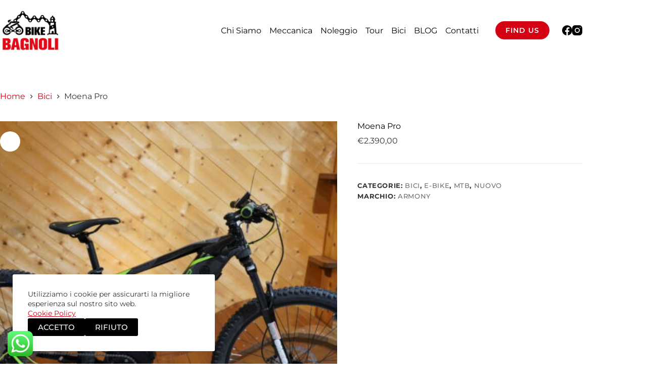

--- FILE ---
content_type: text/html; charset=UTF-8
request_url: https://bagnolibike.com/product/moena-pro/
body_size: 31237
content:
<!doctype html>
<html lang="it-IT">
<head>
	
	<meta charset="UTF-8">
	<meta name="viewport" content="width=device-width, initial-scale=1, maximum-scale=5, viewport-fit=cover">
	<link rel="profile" href="https://gmpg.org/xfn/11">

	<meta name='robots' content='index, follow, max-image-preview:large, max-snippet:-1, max-video-preview:-1' />
	<style>img:is([sizes="auto" i], [sizes^="auto," i]) { contain-intrinsic-size: 3000px 1500px }</style>
	
	<!-- This site is optimized with the Yoast SEO plugin v26.5 - https://yoast.com/wordpress/plugins/seo/ -->
	<title>Moena Pro | Bagnoli Bike</title>
	<link rel="canonical" href="https://bagnolibike.com/product/moena-pro/" />
	<meta property="og:locale" content="it_IT" />
	<meta property="og:type" content="article" />
	<meta property="og:title" content="Moena Pro | Bagnoli Bike" />
	<meta property="og:description" content="DESCRIZIONE SCHEDA TECNICA DESCRIZIONE MOENA PRO ARMONY &#8211; ANNO 2022 Evoca paesaggi mozzafiato, vette uniche e discese mozzafiato. Una mountain ebike con batteria estraibile Samsung da 504 Wh. Si ricarica da zero in sole 6 ore comodamente dalla presa di casa, o del rifugio.165 km di autonomia dovrebbero bastare per una gita in giornata. Pedalata assistita e minimo sforzo, la combinazione perfetta [&hellip;]" />
	<meta property="og:url" content="https://bagnolibike.com/product/moena-pro/" />
	<meta property="og:site_name" content="Bagnoli Bike" />
	<meta property="article:publisher" content="https://www.facebook.com/BagnoliBike/" />
	<meta property="article:modified_time" content="2024-07-29T08:12:31+00:00" />
	<meta property="og:image" content="https://bagnolibike.com/wp-content/uploads/2022/06/PST00647-scaled.jpg" />
	<meta property="og:image:width" content="2560" />
	<meta property="og:image:height" content="1707" />
	<meta property="og:image:type" content="image/jpeg" />
	<meta name="twitter:card" content="summary_large_image" />
	<meta name="twitter:label1" content="Tempo di lettura stimato" />
	<meta name="twitter:data1" content="1 minuto" />
	<script type="application/ld+json" class="yoast-schema-graph">{"@context":"https://schema.org","@graph":[{"@type":"WebPage","@id":"https://bagnolibike.com/product/moena-pro/","url":"https://bagnolibike.com/product/moena-pro/","name":"Moena Pro | Bagnoli Bike","isPartOf":{"@id":"https://bagnolibike.com/#website"},"primaryImageOfPage":{"@id":"https://bagnolibike.com/product/moena-pro/#primaryimage"},"image":{"@id":"https://bagnolibike.com/product/moena-pro/#primaryimage"},"thumbnailUrl":"https://bagnolibike.com/wp-content/uploads/2022/06/PST00647-scaled.jpg","datePublished":"2022-06-10T15:32:06+00:00","dateModified":"2024-07-29T08:12:31+00:00","breadcrumb":{"@id":"https://bagnolibike.com/product/moena-pro/#breadcrumb"},"inLanguage":"it-IT","potentialAction":[{"@type":"ReadAction","target":["https://bagnolibike.com/product/moena-pro/"]}]},{"@type":"ImageObject","inLanguage":"it-IT","@id":"https://bagnolibike.com/product/moena-pro/#primaryimage","url":"https://bagnolibike.com/wp-content/uploads/2022/06/PST00647-scaled.jpg","contentUrl":"https://bagnolibike.com/wp-content/uploads/2022/06/PST00647-scaled.jpg","width":2560,"height":1707,"caption":"Moena Pro-Bagnoli Bike"},{"@type":"BreadcrumbList","@id":"https://bagnolibike.com/product/moena-pro/#breadcrumb","itemListElement":[{"@type":"ListItem","position":1,"name":"Home","item":"https://bagnolibike.com/"},{"@type":"ListItem","position":2,"name":"Bici","item":"https://bagnolibike.com/shop/"},{"@type":"ListItem","position":3,"name":"Moena Pro"}]},{"@type":"WebSite","@id":"https://bagnolibike.com/#website","url":"https://bagnolibike.com/","name":"Bagnoli Bike","description":"Punto vendita e noleggio bici a Castiglione Della Pescaia","publisher":{"@id":"https://bagnolibike.com/#organization"},"potentialAction":[{"@type":"SearchAction","target":{"@type":"EntryPoint","urlTemplate":"https://bagnolibike.com/?s={search_term_string}"},"query-input":{"@type":"PropertyValueSpecification","valueRequired":true,"valueName":"search_term_string"}}],"inLanguage":"it-IT"},{"@type":"Organization","@id":"https://bagnolibike.com/#organization","name":"BAGNOLI BIKE s.n.c.","url":"https://bagnolibike.com/","logo":{"@type":"ImageObject","inLanguage":"it-IT","@id":"https://bagnolibike.com/#/schema/logo/image/","url":"https://bagnolibike.com/wp-content/uploads/2020/07/Risorsa-1.png","contentUrl":"https://bagnolibike.com/wp-content/uploads/2020/07/Risorsa-1.png","width":2043,"height":2043,"caption":"BAGNOLI BIKE s.n.c."},"image":{"@id":"https://bagnolibike.com/#/schema/logo/image/"},"sameAs":["https://www.facebook.com/BagnoliBike/","https://www.instagram.com/bagnolibike/"]}]}</script>
	<!-- / Yoast SEO plugin. -->


<link rel='dns-prefetch' href='//fonts.googleapis.com' />
<link rel="alternate" type="application/rss+xml" title="Bagnoli Bike &raquo; Feed" href="https://bagnolibike.com/feed/" />
<link rel="alternate" type="application/rss+xml" title="Bagnoli Bike &raquo; Feed dei commenti" href="https://bagnolibike.com/comments/feed/" />
<link rel='stylesheet' id='blocksy-dynamic-global-css' href='https://bagnolibike.com/wp-content/uploads/blocksy/css/global.css?ver=62759' media='all' />
<link rel='stylesheet' id='ht_ctc_main_css-css' href='https://bagnolibike.com/wp-content/plugins/click-to-chat-for-whatsapp/new/inc/assets/css/main.css?ver=4.33' media='all' />
<link rel='stylesheet' id='woolentor-block-common-css' href='https://bagnolibike.com/wp-content/plugins/woolentor-addons/woolentor-blocks/assets/css/common-style.css?ver=3.2.9' media='all' />
<link rel='stylesheet' id='woolentor-block-default-css' href='https://bagnolibike.com/wp-content/plugins/woolentor-addons/woolentor-blocks/assets/css/style-index.css?ver=3.2.9' media='all' />
<style id='global-styles-inline-css'>
:root{--wp--preset--aspect-ratio--square: 1;--wp--preset--aspect-ratio--4-3: 4/3;--wp--preset--aspect-ratio--3-4: 3/4;--wp--preset--aspect-ratio--3-2: 3/2;--wp--preset--aspect-ratio--2-3: 2/3;--wp--preset--aspect-ratio--16-9: 16/9;--wp--preset--aspect-ratio--9-16: 9/16;--wp--preset--color--black: #000000;--wp--preset--color--cyan-bluish-gray: #abb8c3;--wp--preset--color--white: #ffffff;--wp--preset--color--pale-pink: #f78da7;--wp--preset--color--vivid-red: #cf2e2e;--wp--preset--color--luminous-vivid-orange: #ff6900;--wp--preset--color--luminous-vivid-amber: #fcb900;--wp--preset--color--light-green-cyan: #7bdcb5;--wp--preset--color--vivid-green-cyan: #00d084;--wp--preset--color--pale-cyan-blue: #8ed1fc;--wp--preset--color--vivid-cyan-blue: #0693e3;--wp--preset--color--vivid-purple: #9b51e0;--wp--preset--color--palette-color-1: var(--theme-palette-color-1, #D40213);--wp--preset--color--palette-color-2: var(--theme-palette-color-2, #a7010f);--wp--preset--color--palette-color-3: var(--theme-palette-color-3, #353131);--wp--preset--color--palette-color-4: var(--theme-palette-color-4, #000000);--wp--preset--color--palette-color-5: var(--theme-palette-color-5, #E9EBEC);--wp--preset--color--palette-color-6: var(--theme-palette-color-6, #F0F2F2);--wp--preset--color--palette-color-7: var(--theme-palette-color-7, #F4F5F6);--wp--preset--color--palette-color-8: var(--theme-palette-color-8, #ffffff);--wp--preset--gradient--vivid-cyan-blue-to-vivid-purple: linear-gradient(135deg,rgba(6,147,227,1) 0%,rgb(155,81,224) 100%);--wp--preset--gradient--light-green-cyan-to-vivid-green-cyan: linear-gradient(135deg,rgb(122,220,180) 0%,rgb(0,208,130) 100%);--wp--preset--gradient--luminous-vivid-amber-to-luminous-vivid-orange: linear-gradient(135deg,rgba(252,185,0,1) 0%,rgba(255,105,0,1) 100%);--wp--preset--gradient--luminous-vivid-orange-to-vivid-red: linear-gradient(135deg,rgba(255,105,0,1) 0%,rgb(207,46,46) 100%);--wp--preset--gradient--very-light-gray-to-cyan-bluish-gray: linear-gradient(135deg,rgb(238,238,238) 0%,rgb(169,184,195) 100%);--wp--preset--gradient--cool-to-warm-spectrum: linear-gradient(135deg,rgb(74,234,220) 0%,rgb(151,120,209) 20%,rgb(207,42,186) 40%,rgb(238,44,130) 60%,rgb(251,105,98) 80%,rgb(254,248,76) 100%);--wp--preset--gradient--blush-light-purple: linear-gradient(135deg,rgb(255,206,236) 0%,rgb(152,150,240) 100%);--wp--preset--gradient--blush-bordeaux: linear-gradient(135deg,rgb(254,205,165) 0%,rgb(254,45,45) 50%,rgb(107,0,62) 100%);--wp--preset--gradient--luminous-dusk: linear-gradient(135deg,rgb(255,203,112) 0%,rgb(199,81,192) 50%,rgb(65,88,208) 100%);--wp--preset--gradient--pale-ocean: linear-gradient(135deg,rgb(255,245,203) 0%,rgb(182,227,212) 50%,rgb(51,167,181) 100%);--wp--preset--gradient--electric-grass: linear-gradient(135deg,rgb(202,248,128) 0%,rgb(113,206,126) 100%);--wp--preset--gradient--midnight: linear-gradient(135deg,rgb(2,3,129) 0%,rgb(40,116,252) 100%);--wp--preset--gradient--juicy-peach: linear-gradient(to right, #ffecd2 0%, #fcb69f 100%);--wp--preset--gradient--young-passion: linear-gradient(to right, #ff8177 0%, #ff867a 0%, #ff8c7f 21%, #f99185 52%, #cf556c 78%, #b12a5b 100%);--wp--preset--gradient--true-sunset: linear-gradient(to right, #fa709a 0%, #fee140 100%);--wp--preset--gradient--morpheus-den: linear-gradient(to top, #30cfd0 0%, #330867 100%);--wp--preset--gradient--plum-plate: linear-gradient(135deg, #667eea 0%, #764ba2 100%);--wp--preset--gradient--aqua-splash: linear-gradient(15deg, #13547a 0%, #80d0c7 100%);--wp--preset--gradient--love-kiss: linear-gradient(to top, #ff0844 0%, #ffb199 100%);--wp--preset--gradient--new-retrowave: linear-gradient(to top, #3b41c5 0%, #a981bb 49%, #ffc8a9 100%);--wp--preset--gradient--plum-bath: linear-gradient(to top, #cc208e 0%, #6713d2 100%);--wp--preset--gradient--high-flight: linear-gradient(to right, #0acffe 0%, #495aff 100%);--wp--preset--gradient--teen-party: linear-gradient(-225deg, #FF057C 0%, #8D0B93 50%, #321575 100%);--wp--preset--gradient--fabled-sunset: linear-gradient(-225deg, #231557 0%, #44107A 29%, #FF1361 67%, #FFF800 100%);--wp--preset--gradient--arielle-smile: radial-gradient(circle 248px at center, #16d9e3 0%, #30c7ec 47%, #46aef7 100%);--wp--preset--gradient--itmeo-branding: linear-gradient(180deg, #2af598 0%, #009efd 100%);--wp--preset--gradient--deep-blue: linear-gradient(to right, #6a11cb 0%, #2575fc 100%);--wp--preset--gradient--strong-bliss: linear-gradient(to right, #f78ca0 0%, #f9748f 19%, #fd868c 60%, #fe9a8b 100%);--wp--preset--gradient--sweet-period: linear-gradient(to top, #3f51b1 0%, #5a55ae 13%, #7b5fac 25%, #8f6aae 38%, #a86aa4 50%, #cc6b8e 62%, #f18271 75%, #f3a469 87%, #f7c978 100%);--wp--preset--gradient--purple-division: linear-gradient(to top, #7028e4 0%, #e5b2ca 100%);--wp--preset--gradient--cold-evening: linear-gradient(to top, #0c3483 0%, #a2b6df 100%, #6b8cce 100%, #a2b6df 100%);--wp--preset--gradient--mountain-rock: linear-gradient(to right, #868f96 0%, #596164 100%);--wp--preset--gradient--desert-hump: linear-gradient(to top, #c79081 0%, #dfa579 100%);--wp--preset--gradient--ethernal-constance: linear-gradient(to top, #09203f 0%, #537895 100%);--wp--preset--gradient--happy-memories: linear-gradient(-60deg, #ff5858 0%, #f09819 100%);--wp--preset--gradient--grown-early: linear-gradient(to top, #0ba360 0%, #3cba92 100%);--wp--preset--gradient--morning-salad: linear-gradient(-225deg, #B7F8DB 0%, #50A7C2 100%);--wp--preset--gradient--night-call: linear-gradient(-225deg, #AC32E4 0%, #7918F2 48%, #4801FF 100%);--wp--preset--gradient--mind-crawl: linear-gradient(-225deg, #473B7B 0%, #3584A7 51%, #30D2BE 100%);--wp--preset--gradient--angel-care: linear-gradient(-225deg, #FFE29F 0%, #FFA99F 48%, #FF719A 100%);--wp--preset--gradient--juicy-cake: linear-gradient(to top, #e14fad 0%, #f9d423 100%);--wp--preset--gradient--rich-metal: linear-gradient(to right, #d7d2cc 0%, #304352 100%);--wp--preset--gradient--mole-hall: linear-gradient(-20deg, #616161 0%, #9bc5c3 100%);--wp--preset--gradient--cloudy-knoxville: linear-gradient(120deg, #fdfbfb 0%, #ebedee 100%);--wp--preset--gradient--soft-grass: linear-gradient(to top, #c1dfc4 0%, #deecdd 100%);--wp--preset--gradient--saint-petersburg: linear-gradient(135deg, #f5f7fa 0%, #c3cfe2 100%);--wp--preset--gradient--everlasting-sky: linear-gradient(135deg, #fdfcfb 0%, #e2d1c3 100%);--wp--preset--gradient--kind-steel: linear-gradient(-20deg, #e9defa 0%, #fbfcdb 100%);--wp--preset--gradient--over-sun: linear-gradient(60deg, #abecd6 0%, #fbed96 100%);--wp--preset--gradient--premium-white: linear-gradient(to top, #d5d4d0 0%, #d5d4d0 1%, #eeeeec 31%, #efeeec 75%, #e9e9e7 100%);--wp--preset--gradient--clean-mirror: linear-gradient(45deg, #93a5cf 0%, #e4efe9 100%);--wp--preset--gradient--wild-apple: linear-gradient(to top, #d299c2 0%, #fef9d7 100%);--wp--preset--gradient--snow-again: linear-gradient(to top, #e6e9f0 0%, #eef1f5 100%);--wp--preset--gradient--confident-cloud: linear-gradient(to top, #dad4ec 0%, #dad4ec 1%, #f3e7e9 100%);--wp--preset--gradient--glass-water: linear-gradient(to top, #dfe9f3 0%, white 100%);--wp--preset--gradient--perfect-white: linear-gradient(-225deg, #E3FDF5 0%, #FFE6FA 100%);--wp--preset--font-size--small: 13px;--wp--preset--font-size--medium: 20px;--wp--preset--font-size--large: clamp(22px, 1.375rem + ((1vw - 3.2px) * 0.625), 30px);--wp--preset--font-size--x-large: clamp(30px, 1.875rem + ((1vw - 3.2px) * 1.563), 50px);--wp--preset--font-size--xx-large: clamp(45px, 2.813rem + ((1vw - 3.2px) * 2.734), 80px);--wp--preset--spacing--20: 0.44rem;--wp--preset--spacing--30: 0.67rem;--wp--preset--spacing--40: 1rem;--wp--preset--spacing--50: 1.5rem;--wp--preset--spacing--60: 2.25rem;--wp--preset--spacing--70: 3.38rem;--wp--preset--spacing--80: 5.06rem;--wp--preset--shadow--natural: 6px 6px 9px rgba(0, 0, 0, 0.2);--wp--preset--shadow--deep: 12px 12px 50px rgba(0, 0, 0, 0.4);--wp--preset--shadow--sharp: 6px 6px 0px rgba(0, 0, 0, 0.2);--wp--preset--shadow--outlined: 6px 6px 0px -3px rgba(255, 255, 255, 1), 6px 6px rgba(0, 0, 0, 1);--wp--preset--shadow--crisp: 6px 6px 0px rgba(0, 0, 0, 1);}:root { --wp--style--global--content-size: var(--theme-block-max-width);--wp--style--global--wide-size: var(--theme-block-wide-max-width); }:where(body) { margin: 0; }.wp-site-blocks > .alignleft { float: left; margin-right: 2em; }.wp-site-blocks > .alignright { float: right; margin-left: 2em; }.wp-site-blocks > .aligncenter { justify-content: center; margin-left: auto; margin-right: auto; }:where(.wp-site-blocks) > * { margin-block-start: var(--theme-content-spacing); margin-block-end: 0; }:where(.wp-site-blocks) > :first-child { margin-block-start: 0; }:where(.wp-site-blocks) > :last-child { margin-block-end: 0; }:root { --wp--style--block-gap: var(--theme-content-spacing); }:root :where(.is-layout-flow) > :first-child{margin-block-start: 0;}:root :where(.is-layout-flow) > :last-child{margin-block-end: 0;}:root :where(.is-layout-flow) > *{margin-block-start: var(--theme-content-spacing);margin-block-end: 0;}:root :where(.is-layout-constrained) > :first-child{margin-block-start: 0;}:root :where(.is-layout-constrained) > :last-child{margin-block-end: 0;}:root :where(.is-layout-constrained) > *{margin-block-start: var(--theme-content-spacing);margin-block-end: 0;}:root :where(.is-layout-flex){gap: var(--theme-content-spacing);}:root :where(.is-layout-grid){gap: var(--theme-content-spacing);}.is-layout-flow > .alignleft{float: left;margin-inline-start: 0;margin-inline-end: 2em;}.is-layout-flow > .alignright{float: right;margin-inline-start: 2em;margin-inline-end: 0;}.is-layout-flow > .aligncenter{margin-left: auto !important;margin-right: auto !important;}.is-layout-constrained > .alignleft{float: left;margin-inline-start: 0;margin-inline-end: 2em;}.is-layout-constrained > .alignright{float: right;margin-inline-start: 2em;margin-inline-end: 0;}.is-layout-constrained > .aligncenter{margin-left: auto !important;margin-right: auto !important;}.is-layout-constrained > :where(:not(.alignleft):not(.alignright):not(.alignfull)){max-width: var(--wp--style--global--content-size);margin-left: auto !important;margin-right: auto !important;}.is-layout-constrained > .alignwide{max-width: var(--wp--style--global--wide-size);}body .is-layout-flex{display: flex;}.is-layout-flex{flex-wrap: wrap;align-items: center;}.is-layout-flex > :is(*, div){margin: 0;}body .is-layout-grid{display: grid;}.is-layout-grid > :is(*, div){margin: 0;}body{padding-top: 0px;padding-right: 0px;padding-bottom: 0px;padding-left: 0px;}.has-black-color{color: var(--wp--preset--color--black) !important;}.has-cyan-bluish-gray-color{color: var(--wp--preset--color--cyan-bluish-gray) !important;}.has-white-color{color: var(--wp--preset--color--white) !important;}.has-pale-pink-color{color: var(--wp--preset--color--pale-pink) !important;}.has-vivid-red-color{color: var(--wp--preset--color--vivid-red) !important;}.has-luminous-vivid-orange-color{color: var(--wp--preset--color--luminous-vivid-orange) !important;}.has-luminous-vivid-amber-color{color: var(--wp--preset--color--luminous-vivid-amber) !important;}.has-light-green-cyan-color{color: var(--wp--preset--color--light-green-cyan) !important;}.has-vivid-green-cyan-color{color: var(--wp--preset--color--vivid-green-cyan) !important;}.has-pale-cyan-blue-color{color: var(--wp--preset--color--pale-cyan-blue) !important;}.has-vivid-cyan-blue-color{color: var(--wp--preset--color--vivid-cyan-blue) !important;}.has-vivid-purple-color{color: var(--wp--preset--color--vivid-purple) !important;}.has-palette-color-1-color{color: var(--wp--preset--color--palette-color-1) !important;}.has-palette-color-2-color{color: var(--wp--preset--color--palette-color-2) !important;}.has-palette-color-3-color{color: var(--wp--preset--color--palette-color-3) !important;}.has-palette-color-4-color{color: var(--wp--preset--color--palette-color-4) !important;}.has-palette-color-5-color{color: var(--wp--preset--color--palette-color-5) !important;}.has-palette-color-6-color{color: var(--wp--preset--color--palette-color-6) !important;}.has-palette-color-7-color{color: var(--wp--preset--color--palette-color-7) !important;}.has-palette-color-8-color{color: var(--wp--preset--color--palette-color-8) !important;}.has-black-background-color{background-color: var(--wp--preset--color--black) !important;}.has-cyan-bluish-gray-background-color{background-color: var(--wp--preset--color--cyan-bluish-gray) !important;}.has-white-background-color{background-color: var(--wp--preset--color--white) !important;}.has-pale-pink-background-color{background-color: var(--wp--preset--color--pale-pink) !important;}.has-vivid-red-background-color{background-color: var(--wp--preset--color--vivid-red) !important;}.has-luminous-vivid-orange-background-color{background-color: var(--wp--preset--color--luminous-vivid-orange) !important;}.has-luminous-vivid-amber-background-color{background-color: var(--wp--preset--color--luminous-vivid-amber) !important;}.has-light-green-cyan-background-color{background-color: var(--wp--preset--color--light-green-cyan) !important;}.has-vivid-green-cyan-background-color{background-color: var(--wp--preset--color--vivid-green-cyan) !important;}.has-pale-cyan-blue-background-color{background-color: var(--wp--preset--color--pale-cyan-blue) !important;}.has-vivid-cyan-blue-background-color{background-color: var(--wp--preset--color--vivid-cyan-blue) !important;}.has-vivid-purple-background-color{background-color: var(--wp--preset--color--vivid-purple) !important;}.has-palette-color-1-background-color{background-color: var(--wp--preset--color--palette-color-1) !important;}.has-palette-color-2-background-color{background-color: var(--wp--preset--color--palette-color-2) !important;}.has-palette-color-3-background-color{background-color: var(--wp--preset--color--palette-color-3) !important;}.has-palette-color-4-background-color{background-color: var(--wp--preset--color--palette-color-4) !important;}.has-palette-color-5-background-color{background-color: var(--wp--preset--color--palette-color-5) !important;}.has-palette-color-6-background-color{background-color: var(--wp--preset--color--palette-color-6) !important;}.has-palette-color-7-background-color{background-color: var(--wp--preset--color--palette-color-7) !important;}.has-palette-color-8-background-color{background-color: var(--wp--preset--color--palette-color-8) !important;}.has-black-border-color{border-color: var(--wp--preset--color--black) !important;}.has-cyan-bluish-gray-border-color{border-color: var(--wp--preset--color--cyan-bluish-gray) !important;}.has-white-border-color{border-color: var(--wp--preset--color--white) !important;}.has-pale-pink-border-color{border-color: var(--wp--preset--color--pale-pink) !important;}.has-vivid-red-border-color{border-color: var(--wp--preset--color--vivid-red) !important;}.has-luminous-vivid-orange-border-color{border-color: var(--wp--preset--color--luminous-vivid-orange) !important;}.has-luminous-vivid-amber-border-color{border-color: var(--wp--preset--color--luminous-vivid-amber) !important;}.has-light-green-cyan-border-color{border-color: var(--wp--preset--color--light-green-cyan) !important;}.has-vivid-green-cyan-border-color{border-color: var(--wp--preset--color--vivid-green-cyan) !important;}.has-pale-cyan-blue-border-color{border-color: var(--wp--preset--color--pale-cyan-blue) !important;}.has-vivid-cyan-blue-border-color{border-color: var(--wp--preset--color--vivid-cyan-blue) !important;}.has-vivid-purple-border-color{border-color: var(--wp--preset--color--vivid-purple) !important;}.has-palette-color-1-border-color{border-color: var(--wp--preset--color--palette-color-1) !important;}.has-palette-color-2-border-color{border-color: var(--wp--preset--color--palette-color-2) !important;}.has-palette-color-3-border-color{border-color: var(--wp--preset--color--palette-color-3) !important;}.has-palette-color-4-border-color{border-color: var(--wp--preset--color--palette-color-4) !important;}.has-palette-color-5-border-color{border-color: var(--wp--preset--color--palette-color-5) !important;}.has-palette-color-6-border-color{border-color: var(--wp--preset--color--palette-color-6) !important;}.has-palette-color-7-border-color{border-color: var(--wp--preset--color--palette-color-7) !important;}.has-palette-color-8-border-color{border-color: var(--wp--preset--color--palette-color-8) !important;}.has-vivid-cyan-blue-to-vivid-purple-gradient-background{background: var(--wp--preset--gradient--vivid-cyan-blue-to-vivid-purple) !important;}.has-light-green-cyan-to-vivid-green-cyan-gradient-background{background: var(--wp--preset--gradient--light-green-cyan-to-vivid-green-cyan) !important;}.has-luminous-vivid-amber-to-luminous-vivid-orange-gradient-background{background: var(--wp--preset--gradient--luminous-vivid-amber-to-luminous-vivid-orange) !important;}.has-luminous-vivid-orange-to-vivid-red-gradient-background{background: var(--wp--preset--gradient--luminous-vivid-orange-to-vivid-red) !important;}.has-very-light-gray-to-cyan-bluish-gray-gradient-background{background: var(--wp--preset--gradient--very-light-gray-to-cyan-bluish-gray) !important;}.has-cool-to-warm-spectrum-gradient-background{background: var(--wp--preset--gradient--cool-to-warm-spectrum) !important;}.has-blush-light-purple-gradient-background{background: var(--wp--preset--gradient--blush-light-purple) !important;}.has-blush-bordeaux-gradient-background{background: var(--wp--preset--gradient--blush-bordeaux) !important;}.has-luminous-dusk-gradient-background{background: var(--wp--preset--gradient--luminous-dusk) !important;}.has-pale-ocean-gradient-background{background: var(--wp--preset--gradient--pale-ocean) !important;}.has-electric-grass-gradient-background{background: var(--wp--preset--gradient--electric-grass) !important;}.has-midnight-gradient-background{background: var(--wp--preset--gradient--midnight) !important;}.has-juicy-peach-gradient-background{background: var(--wp--preset--gradient--juicy-peach) !important;}.has-young-passion-gradient-background{background: var(--wp--preset--gradient--young-passion) !important;}.has-true-sunset-gradient-background{background: var(--wp--preset--gradient--true-sunset) !important;}.has-morpheus-den-gradient-background{background: var(--wp--preset--gradient--morpheus-den) !important;}.has-plum-plate-gradient-background{background: var(--wp--preset--gradient--plum-plate) !important;}.has-aqua-splash-gradient-background{background: var(--wp--preset--gradient--aqua-splash) !important;}.has-love-kiss-gradient-background{background: var(--wp--preset--gradient--love-kiss) !important;}.has-new-retrowave-gradient-background{background: var(--wp--preset--gradient--new-retrowave) !important;}.has-plum-bath-gradient-background{background: var(--wp--preset--gradient--plum-bath) !important;}.has-high-flight-gradient-background{background: var(--wp--preset--gradient--high-flight) !important;}.has-teen-party-gradient-background{background: var(--wp--preset--gradient--teen-party) !important;}.has-fabled-sunset-gradient-background{background: var(--wp--preset--gradient--fabled-sunset) !important;}.has-arielle-smile-gradient-background{background: var(--wp--preset--gradient--arielle-smile) !important;}.has-itmeo-branding-gradient-background{background: var(--wp--preset--gradient--itmeo-branding) !important;}.has-deep-blue-gradient-background{background: var(--wp--preset--gradient--deep-blue) !important;}.has-strong-bliss-gradient-background{background: var(--wp--preset--gradient--strong-bliss) !important;}.has-sweet-period-gradient-background{background: var(--wp--preset--gradient--sweet-period) !important;}.has-purple-division-gradient-background{background: var(--wp--preset--gradient--purple-division) !important;}.has-cold-evening-gradient-background{background: var(--wp--preset--gradient--cold-evening) !important;}.has-mountain-rock-gradient-background{background: var(--wp--preset--gradient--mountain-rock) !important;}.has-desert-hump-gradient-background{background: var(--wp--preset--gradient--desert-hump) !important;}.has-ethernal-constance-gradient-background{background: var(--wp--preset--gradient--ethernal-constance) !important;}.has-happy-memories-gradient-background{background: var(--wp--preset--gradient--happy-memories) !important;}.has-grown-early-gradient-background{background: var(--wp--preset--gradient--grown-early) !important;}.has-morning-salad-gradient-background{background: var(--wp--preset--gradient--morning-salad) !important;}.has-night-call-gradient-background{background: var(--wp--preset--gradient--night-call) !important;}.has-mind-crawl-gradient-background{background: var(--wp--preset--gradient--mind-crawl) !important;}.has-angel-care-gradient-background{background: var(--wp--preset--gradient--angel-care) !important;}.has-juicy-cake-gradient-background{background: var(--wp--preset--gradient--juicy-cake) !important;}.has-rich-metal-gradient-background{background: var(--wp--preset--gradient--rich-metal) !important;}.has-mole-hall-gradient-background{background: var(--wp--preset--gradient--mole-hall) !important;}.has-cloudy-knoxville-gradient-background{background: var(--wp--preset--gradient--cloudy-knoxville) !important;}.has-soft-grass-gradient-background{background: var(--wp--preset--gradient--soft-grass) !important;}.has-saint-petersburg-gradient-background{background: var(--wp--preset--gradient--saint-petersburg) !important;}.has-everlasting-sky-gradient-background{background: var(--wp--preset--gradient--everlasting-sky) !important;}.has-kind-steel-gradient-background{background: var(--wp--preset--gradient--kind-steel) !important;}.has-over-sun-gradient-background{background: var(--wp--preset--gradient--over-sun) !important;}.has-premium-white-gradient-background{background: var(--wp--preset--gradient--premium-white) !important;}.has-clean-mirror-gradient-background{background: var(--wp--preset--gradient--clean-mirror) !important;}.has-wild-apple-gradient-background{background: var(--wp--preset--gradient--wild-apple) !important;}.has-snow-again-gradient-background{background: var(--wp--preset--gradient--snow-again) !important;}.has-confident-cloud-gradient-background{background: var(--wp--preset--gradient--confident-cloud) !important;}.has-glass-water-gradient-background{background: var(--wp--preset--gradient--glass-water) !important;}.has-perfect-white-gradient-background{background: var(--wp--preset--gradient--perfect-white) !important;}.has-small-font-size{font-size: var(--wp--preset--font-size--small) !important;}.has-medium-font-size{font-size: var(--wp--preset--font-size--medium) !important;}.has-large-font-size{font-size: var(--wp--preset--font-size--large) !important;}.has-x-large-font-size{font-size: var(--wp--preset--font-size--x-large) !important;}.has-xx-large-font-size{font-size: var(--wp--preset--font-size--xx-large) !important;}
:root :where(.wp-block-pullquote){font-size: clamp(0.984em, 0.984rem + ((1vw - 0.2em) * 0.645), 1.5em);line-height: 1.6;}
</style>
<link rel='stylesheet' id='contact-form-7-css' href='https://bagnolibike.com/wp-content/plugins/contact-form-7/includes/css/styles.css?ver=6.1.4' media='all' />
<link rel='stylesheet' id='wooh-frontend-style-css' href='https://bagnolibike.com/wp-content/plugins/personalize-woocommerce-cart-page/css/inquiry-form.css?ver=6.8.3' media='all' />
<link rel='stylesheet' id='wooh-sweetalet-css' href='https://bagnolibike.com/wp-content/plugins/personalize-woocommerce-cart-page/css/sweetalert.css?ver=6.8.3' media='all' />
<link rel='stylesheet' id='photoswipe-css' href='https://bagnolibike.com/wp-content/plugins/woocommerce/assets/css/photoswipe/photoswipe.min.css?ver=10.3.6' media='all' />
<link rel='stylesheet' id='photoswipe-default-skin-css' href='https://bagnolibike.com/wp-content/plugins/woocommerce/assets/css/photoswipe/default-skin/default-skin.min.css?ver=10.3.6' media='all' />
<style id='woocommerce-inline-inline-css'>
.woocommerce form .form-row .required { visibility: visible; }
</style>
<link rel='stylesheet' id='font-awesome-css' href='https://bagnolibike.com/wp-content/plugins/elementor/assets/lib/font-awesome/css/font-awesome.min.css?ver=4.7.0' media='all' />
<link rel='stylesheet' id='simple-line-icons-wl-css' href='https://bagnolibike.com/wp-content/plugins/woolentor-addons/assets/css/simple-line-icons.css?ver=3.2.9' media='all' />
<link rel='stylesheet' id='htflexboxgrid-css' href='https://bagnolibike.com/wp-content/plugins/woolentor-addons/assets/css/htflexboxgrid.css?ver=3.2.9' media='all' />
<link rel='stylesheet' id='slick-css' href='https://bagnolibike.com/wp-content/plugins/happy-elementor-addons/assets/vendor/slick/slick.css?ver=3.20.2' media='all' />
<link rel='stylesheet' id='woolentor-widgets-css' href='https://bagnolibike.com/wp-content/plugins/woolentor-addons/assets/css/woolentor-widgets.css?ver=3.2.9' media='all' />
<link rel='stylesheet' id='woolentor-quickview-css' href='https://bagnolibike.com/wp-content/plugins/woolentor-addons/includes/modules/quickview/assets/css/frontend.css?ver=3.2.9' media='all' />
<link rel='stylesheet' id='brands-styles-css' href='https://bagnolibike.com/wp-content/plugins/woocommerce/assets/css/brands.css?ver=10.3.6' media='all' />
<link rel='stylesheet' id='parent-style-css' href='https://bagnolibike.com/wp-content/themes/blocksy/style.css?ver=6.8.3' media='all' />
<link rel='stylesheet' id='ct-main-styles-css' href='https://bagnolibike.com/wp-content/themes/blocksy/static/bundle/main.min.css?ver=2.1.22' media='all' />
<link rel='stylesheet' id='ct-woocommerce-styles-css' href='https://bagnolibike.com/wp-content/themes/blocksy/static/bundle/woocommerce.min.css?ver=2.1.22' media='all' />
<link rel='stylesheet' id='blocksy-fonts-font-source-google-css' href='https://fonts.googleapis.com/css2?family=Montserrat:ital,wght@0,400;0,500;0,600;0,700;1,600;1,700&#038;display=swap' media='all' />
<link rel='stylesheet' id='ct-page-title-styles-css' href='https://bagnolibike.com/wp-content/themes/blocksy/static/bundle/page-title.min.css?ver=2.1.22' media='all' />
<link rel='stylesheet' id='ct-flexy-styles-css' href='https://bagnolibike.com/wp-content/themes/blocksy/static/bundle/flexy.min.css?ver=2.1.22' media='all' />
<link rel='stylesheet' id='ct-elementor-styles-css' href='https://bagnolibike.com/wp-content/themes/blocksy/static/bundle/elementor-frontend.min.css?ver=2.1.22' media='all' />
<link rel='stylesheet' id='ct-elementor-woocommerce-styles-css' href='https://bagnolibike.com/wp-content/themes/blocksy/static/bundle/elementor-woocommerce-frontend.min.css?ver=2.1.22' media='all' />
<link rel='stylesheet' id='ct-cf-7-styles-css' href='https://bagnolibike.com/wp-content/themes/blocksy/static/bundle/cf-7.min.css?ver=2.1.22' media='all' />
<link rel='stylesheet' id='elementor-icons-css' href='https://bagnolibike.com/wp-content/plugins/elementor/assets/lib/eicons/css/elementor-icons.min.css?ver=5.44.0' media='all' />
<link rel='stylesheet' id='elementor-frontend-css' href='https://bagnolibike.com/wp-content/plugins/elementor/assets/css/frontend.min.css?ver=3.33.4' media='all' />
<style id='elementor-frontend-inline-css'>
.elementor-kit-3945{--e-global-color-primary:#D40213;--e-global-color-secondary:#000000;--e-global-color-text:#353131;--e-global-color-accent:#A7010F;--e-global-color-57cca50:#DF453E;--e-global-color-fd14637:#000000;--e-global-color-0a97bda:#FFFFFF;--e-global-color-785c33f:#db1529;--e-global-color-e6ea7fb:#151515;--e-global-color-1296f1b:#F0F2F2;--e-global-color-de9aac3:#E30D19;--e-global-color-47e15f9:#353131;--e-global-typography-primary-font-family:"Montserrat";--e-global-typography-primary-font-weight:600;--e-global-typography-secondary-font-family:"Montserrat";--e-global-typography-secondary-font-weight:500;--e-global-typography-text-font-family:"Montserrat";--e-global-typography-text-font-weight:400;--e-global-typography-accent-font-family:"Montserrat";--e-global-typography-accent-font-weight:700;font-family:"Montserrat", Sans-serif;font-size:16px;font-weight:400;}.elementor-kit-3945 button,.elementor-kit-3945 input[type="button"],.elementor-kit-3945 input[type="submit"],.elementor-kit-3945 .elementor-button{background-color:var( --e-global-color-fd14637 );font-family:"Montserrat", Sans-serif;font-size:15px;font-weight:500;text-transform:uppercase;color:var( --e-global-color-0a97bda );}.elementor-kit-3945 button:hover,.elementor-kit-3945 button:focus,.elementor-kit-3945 input[type="button"]:hover,.elementor-kit-3945 input[type="button"]:focus,.elementor-kit-3945 input[type="submit"]:hover,.elementor-kit-3945 input[type="submit"]:focus,.elementor-kit-3945 .elementor-button:hover,.elementor-kit-3945 .elementor-button:focus{background-color:var( --e-global-color-de9aac3 );color:var( --e-global-color-0a97bda );}.elementor-kit-3945 e-page-transition{background-color:#FFBC7D;}.elementor-kit-3945 input:not([type="button"]):not([type="submit"]),.elementor-kit-3945 textarea,.elementor-kit-3945 .elementor-field-textual{background-color:var( --e-global-color-0a97bda );}.elementor-section.elementor-section-boxed > .elementor-container{max-width:1140px;}.e-con{--container-max-width:1140px;}.elementor-widget:not(:last-child){margin-block-end:20px;}.elementor-element{--widgets-spacing:20px 20px;--widgets-spacing-row:20px;--widgets-spacing-column:20px;}{}h1.entry-title{display:var(--page-title-display);}@media(max-width:1024px){.elementor-section.elementor-section-boxed > .elementor-container{max-width:1024px;}.e-con{--container-max-width:1024px;}}@media(max-width:767px){.elementor-section.elementor-section-boxed > .elementor-container{max-width:767px;}.e-con{--container-max-width:767px;}}
.elementor-8209 .elementor-element.elementor-element-43f94390 .elementor-tab-title, .elementor-8209 .elementor-element.elementor-element-43f94390 .elementor-tab-title:before, .elementor-8209 .elementor-element.elementor-element-43f94390 .elementor-tab-title:after, .elementor-8209 .elementor-element.elementor-element-43f94390 .elementor-tab-content, .elementor-8209 .elementor-element.elementor-element-43f94390 .elementor-tabs-content-wrapper{border-width:2px;}.elementor-8209 .elementor-element.elementor-element-43f94390 .elementor-tab-mobile-title, .elementor-8209 .elementor-element.elementor-element-43f94390 .elementor-tab-desktop-title.elementor-active, .elementor-8209 .elementor-element.elementor-element-43f94390 .elementor-tab-title:before, .elementor-8209 .elementor-element.elementor-element-43f94390 .elementor-tab-title:after, .elementor-8209 .elementor-element.elementor-element-43f94390 .elementor-tab-content, .elementor-8209 .elementor-element.elementor-element-43f94390 .elementor-tabs-content-wrapper{border-color:var( --e-global-color-fd14637 );}.elementor-8209 .elementor-element.elementor-element-43f94390 .elementor-tab-title, .elementor-8209 .elementor-element.elementor-element-43f94390 .elementor-tab-title a{color:var( --e-global-color-fd14637 );}.elementor-8209 .elementor-element.elementor-element-43f94390 .elementor-tab-title.elementor-active,
					 .elementor-8209 .elementor-element.elementor-element-43f94390 .elementor-tab-title.elementor-active a{color:var( --e-global-color-de9aac3 );}.elementor-8209 .elementor-element.elementor-element-43f94390 .elementor-tab-title{font-size:16px;}.elementor-8209 .elementor-element.elementor-element-43f94390 .elementor-tab-content{color:var( --e-global-color-fd14637 );font-size:15px;}.elementor-8209 .elementor-element.elementor-element-2c5803ad .elementor-button:hover, .elementor-8209 .elementor-element.elementor-element-2c5803ad .elementor-button:focus{background-color:var( --e-global-color-de9aac3 );color:var( --e-global-color-0a97bda );}.elementor-8209 .elementor-element.elementor-element-2c5803ad .elementor-button{font-size:15px;font-weight:bold;text-decoration:none;border-radius:90px 90px 90px 90px;}.elementor-8209 .elementor-element.elementor-element-2c5803ad .elementor-button:hover svg, .elementor-8209 .elementor-element.elementor-element-2c5803ad .elementor-button:focus svg{fill:var( --e-global-color-0a97bda );}@media(max-width:767px){.elementor-8209 .elementor-element.elementor-element-43f94390 .elementor-tab-title{font-size:15px;}.elementor-8209 .elementor-element.elementor-element-43f94390 .elementor-tab-content{font-size:12px;}}
.elementor-7973 .elementor-element.elementor-element-68b46c24:not(.elementor-motion-effects-element-type-background), .elementor-7973 .elementor-element.elementor-element-68b46c24 > .elementor-motion-effects-container > .elementor-motion-effects-layer{background-color:#000000;}.elementor-7973 .elementor-element.elementor-element-68b46c24{border-style:solid;border-width:5px 0px 0px 0px;border-color:var( --e-global-color-de9aac3 );transition:background 0.3s, border 0.3s, border-radius 0.3s, box-shadow 0.3s;padding:50px 0px 20px 0px;}.elementor-7973 .elementor-element.elementor-element-68b46c24 > .elementor-background-overlay{transition:background 0.3s, border-radius 0.3s, opacity 0.3s;}.elementor-7973 .elementor-element.elementor-element-68b46c24 a{color:var( --e-global-color-blocksy_palette_8 );}.elementor-7973 .elementor-element.elementor-element-68b46c24 a:hover{color:var( --e-global-color-blocksy_palette_1 );}.elementor-7973 .elementor-element.elementor-element-7f16be82 a{color:var( --e-global-color-blocksy_palette_8 );}.elementor-7973 .elementor-element.elementor-element-7f16be82 a:hover{color:var( --e-global-color-blocksy_palette_1 );}.elementor-7973 .elementor-element.elementor-element-7d35cd > .elementor-widget-wrap > .elementor-widget:not(.elementor-widget__width-auto):not(.elementor-widget__width-initial):not(:last-child):not(.elementor-absolute){margin-bottom:15px;}.elementor-7973 .elementor-element.elementor-element-7d35cd > .elementor-element-populated{margin:0px 50px 0px 0px;--e-column-margin-right:50px;--e-column-margin-left:0px;padding:10px 0px 10px 0px;}.elementor-7973 .elementor-element.elementor-element-5cadfd3b > .elementor-widget-container{margin:0px 0px 0px 0px;}.elementor-7973 .elementor-element.elementor-element-5cadfd3b{text-align:center;}.elementor-7973 .elementor-element.elementor-element-5cadfd3b img{width:180px;}.elementor-7973 .elementor-element.elementor-element-28b0b00f > .elementor-widget-container{margin:20px 0px 0px 0px;}.elementor-7973 .elementor-element.elementor-element-28b0b00f{text-align:center;}.elementor-7973 .elementor-element.elementor-element-28b0b00f .elementor-heading-title{font-family:"Montserrat", Sans-serif;font-size:18px;font-weight:600;text-transform:uppercase;letter-spacing:0.5px;color:#ffffff;}.elementor-7973 .elementor-element.elementor-element-17a3a6cf .elementor-icon-list-items:not(.elementor-inline-items) .elementor-icon-list-item:not(:last-child){padding-block-end:calc(8px/2);}.elementor-7973 .elementor-element.elementor-element-17a3a6cf .elementor-icon-list-items:not(.elementor-inline-items) .elementor-icon-list-item:not(:first-child){margin-block-start:calc(8px/2);}.elementor-7973 .elementor-element.elementor-element-17a3a6cf .elementor-icon-list-items.elementor-inline-items .elementor-icon-list-item{margin-inline:calc(8px/2);}.elementor-7973 .elementor-element.elementor-element-17a3a6cf .elementor-icon-list-items.elementor-inline-items{margin-inline:calc(-8px/2);}.elementor-7973 .elementor-element.elementor-element-17a3a6cf .elementor-icon-list-items.elementor-inline-items .elementor-icon-list-item:after{inset-inline-end:calc(-8px/2);}.elementor-7973 .elementor-element.elementor-element-17a3a6cf .elementor-icon-list-icon i{color:#ffffff;transition:color 0.3s;}.elementor-7973 .elementor-element.elementor-element-17a3a6cf .elementor-icon-list-icon svg{fill:#ffffff;transition:fill 0.3s;}.elementor-7973 .elementor-element.elementor-element-17a3a6cf .elementor-icon-list-item:hover .elementor-icon-list-icon i{color:var( --e-global-color-blocksy_palette_1 );}.elementor-7973 .elementor-element.elementor-element-17a3a6cf .elementor-icon-list-item:hover .elementor-icon-list-icon svg{fill:var( --e-global-color-blocksy_palette_1 );}.elementor-7973 .elementor-element.elementor-element-17a3a6cf{--e-icon-list-icon-size:22px;--e-icon-list-icon-align:center;--e-icon-list-icon-margin:0 calc(var(--e-icon-list-icon-size, 1em) * 0.125);--icon-vertical-offset:0px;}.elementor-7973 .elementor-element.elementor-element-17a3a6cf .elementor-icon-list-icon{padding-inline-end:2px;}.elementor-7973 .elementor-element.elementor-element-17a3a6cf .elementor-icon-list-item > .elementor-icon-list-text, .elementor-7973 .elementor-element.elementor-element-17a3a6cf .elementor-icon-list-item > a{font-family:"Montserrat", Sans-serif;font-size:15px;font-weight:400;}.elementor-7973 .elementor-element.elementor-element-17a3a6cf .elementor-icon-list-text{color:var( --e-global-color-0a97bda );transition:color 0.3s;}.elementor-7973 .elementor-element.elementor-element-17a3a6cf .elementor-icon-list-item:hover .elementor-icon-list-text{color:var( --e-global-color-blocksy_palette_1 );}.elementor-7973 .elementor-element.elementor-element-6ef1f5be > .elementor-widget-wrap > .elementor-widget:not(.elementor-widget__width-auto):not(.elementor-widget__width-initial):not(:last-child):not(.elementor-absolute){margin-bottom:10px;}.elementor-7973 .elementor-element.elementor-element-73c6feca > .elementor-widget-container{margin:0px 0px 10px 0px;}.elementor-7973 .elementor-element.elementor-element-73c6feca .elementor-heading-title{font-family:"Montserrat", Sans-serif;font-size:18px;font-weight:600;text-transform:uppercase;letter-spacing:0.5px;color:#ffffff;}.elementor-7973 .elementor-element.elementor-element-639ad01c{font-family:"Montserrat", Sans-serif;font-size:13px;font-weight:600;font-style:italic;text-decoration:underline;color:var( --e-global-color-0a97bda );}.elementor-7973 .elementor-element.elementor-element-4a85431{width:var( --container-widget-width, 240px );max-width:240px;--container-widget-width:240px;--container-widget-flex-grow:0;--e-icon-list-icon-size:13px;--e-icon-list-icon-align:center;--e-icon-list-icon-margin:0 calc(var(--e-icon-list-icon-size, 1em) * 0.125);--icon-vertical-offset:0px;}.elementor-7973 .elementor-element.elementor-element-4a85431 > .elementor-widget-container{margin:0px 0px 15px 0px;}.elementor-7973 .elementor-element.elementor-element-4a85431 .elementor-icon-list-items:not(.elementor-inline-items) .elementor-icon-list-item:not(:last-child){padding-block-end:calc(10px/2);}.elementor-7973 .elementor-element.elementor-element-4a85431 .elementor-icon-list-items:not(.elementor-inline-items) .elementor-icon-list-item:not(:first-child){margin-block-start:calc(10px/2);}.elementor-7973 .elementor-element.elementor-element-4a85431 .elementor-icon-list-items.elementor-inline-items .elementor-icon-list-item{margin-inline:calc(10px/2);}.elementor-7973 .elementor-element.elementor-element-4a85431 .elementor-icon-list-items.elementor-inline-items{margin-inline:calc(-10px/2);}.elementor-7973 .elementor-element.elementor-element-4a85431 .elementor-icon-list-items.elementor-inline-items .elementor-icon-list-item:after{inset-inline-end:calc(-10px/2);}.elementor-7973 .elementor-element.elementor-element-4a85431 .elementor-icon-list-icon i{color:var( --e-global-color-blocksy_palette_8 );transition:color 0.3s;}.elementor-7973 .elementor-element.elementor-element-4a85431 .elementor-icon-list-icon svg{fill:var( --e-global-color-blocksy_palette_8 );transition:fill 0.3s;}.elementor-7973 .elementor-element.elementor-element-4a85431 .elementor-icon-list-item > .elementor-icon-list-text, .elementor-7973 .elementor-element.elementor-element-4a85431 .elementor-icon-list-item > a{font-family:"Montserrat", Sans-serif;font-size:13px;font-weight:400;line-height:1.4em;}.elementor-7973 .elementor-element.elementor-element-4a85431 .elementor-icon-list-text{color:var( --e-global-color-0a97bda );transition:color 0.3s;}.elementor-7973 .elementor-element.elementor-element-4a85431 .elementor-icon-list-item:hover .elementor-icon-list-text{color:var( --e-global-color-blocksy_palette_1 );}.elementor-7973 .elementor-element.elementor-element-6de56af7 > .elementor-widget-container{margin:5px 0px 0px 0px;}.elementor-7973 .elementor-element.elementor-element-6de56af7{font-family:"Montserrat", Sans-serif;font-size:13px;font-weight:600;font-style:italic;text-decoration:underline;color:var( --e-global-color-0a97bda );}.elementor-7973 .elementor-element.elementor-element-78b614f3 .elementor-icon-list-items:not(.elementor-inline-items) .elementor-icon-list-item:not(:last-child){padding-block-end:calc(10px/2);}.elementor-7973 .elementor-element.elementor-element-78b614f3 .elementor-icon-list-items:not(.elementor-inline-items) .elementor-icon-list-item:not(:first-child){margin-block-start:calc(10px/2);}.elementor-7973 .elementor-element.elementor-element-78b614f3 .elementor-icon-list-items.elementor-inline-items .elementor-icon-list-item{margin-inline:calc(10px/2);}.elementor-7973 .elementor-element.elementor-element-78b614f3 .elementor-icon-list-items.elementor-inline-items{margin-inline:calc(-10px/2);}.elementor-7973 .elementor-element.elementor-element-78b614f3 .elementor-icon-list-items.elementor-inline-items .elementor-icon-list-item:after{inset-inline-end:calc(-10px/2);}.elementor-7973 .elementor-element.elementor-element-78b614f3 .elementor-icon-list-icon i{color:var( --e-global-color-blocksy_palette_8 );transition:color 0.3s;}.elementor-7973 .elementor-element.elementor-element-78b614f3 .elementor-icon-list-icon svg{fill:var( --e-global-color-blocksy_palette_8 );transition:fill 0.3s;}.elementor-7973 .elementor-element.elementor-element-78b614f3{--e-icon-list-icon-size:13px;--e-icon-list-icon-align:center;--e-icon-list-icon-margin:0 calc(var(--e-icon-list-icon-size, 1em) * 0.125);--icon-vertical-offset:0px;}.elementor-7973 .elementor-element.elementor-element-78b614f3 .elementor-icon-list-item > .elementor-icon-list-text, .elementor-7973 .elementor-element.elementor-element-78b614f3 .elementor-icon-list-item > a{font-family:"Montserrat", Sans-serif;font-size:13px;font-weight:400;line-height:1.4em;}.elementor-7973 .elementor-element.elementor-element-78b614f3 .elementor-icon-list-text{color:var( --e-global-color-blocksy_palette_8 );transition:color 0.3s;}.elementor-7973 .elementor-element.elementor-element-78b614f3 .elementor-icon-list-item:hover .elementor-icon-list-text{color:var( --e-global-color-blocksy_palette_1 );}.elementor-7973 .elementor-element.elementor-element-328bdd6c > .elementor-element-populated{padding:10px 20px 10px 20px;}.elementor-7973 .elementor-element.elementor-element-f796af7 .elementor-heading-title{font-family:"Montserrat", Sans-serif;font-size:18px;font-weight:600;text-transform:uppercase;letter-spacing:0.5px;color:#ffffff;}.elementor-7973 .elementor-element.elementor-element-22183191{font-family:"Montserrat", Sans-serif;font-size:14px;font-weight:400;color:#FFFFFF;}.elementor-7973 .elementor-element.elementor-element-f147e71 > .elementor-widget-wrap > .elementor-widget:not(.elementor-widget__width-auto):not(.elementor-widget__width-initial):not(:last-child):not(.elementor-absolute){margin-bottom:10px;}.elementor-7973 .elementor-element.elementor-element-a7bc8e6 > .elementor-widget-container{margin:0px 0px 10px 0px;}.elementor-7973 .elementor-element.elementor-element-a7bc8e6 .elementor-heading-title{font-family:"Montserrat", Sans-serif;font-size:18px;font-weight:600;text-transform:uppercase;letter-spacing:0.5px;color:#ffffff;}.elementor-7973 .elementor-element.elementor-element-bd4a2fd{font-family:"Montserrat", Sans-serif;font-size:14px;font-weight:400;font-style:italic;color:#FFFFFF;}.elementor-7973 .elementor-element.elementor-element-5a00fc8 .elementor-button{background-color:var( --e-global-color-blocksy_palette_1 );font-family:"Montserrat", Sans-serif;text-decoration:none;fill:var( --e-global-color-0a97bda );color:var( --e-global-color-0a97bda );border-radius:90px 90px 90px 90px;}.elementor-7973 .elementor-element.elementor-element-5a00fc8 .elementor-button:hover, .elementor-7973 .elementor-element.elementor-element-5a00fc8 .elementor-button:focus{background-color:var( --e-global-color-47e15f9 );color:var( --e-global-color-0a97bda );}.elementor-7973 .elementor-element.elementor-element-5a00fc8 .elementor-button:hover svg, .elementor-7973 .elementor-element.elementor-element-5a00fc8 .elementor-button:focus svg{fill:var( --e-global-color-0a97bda );}.elementor-7973 .elementor-element.elementor-element-3c9c7bb > .elementor-widget-container{margin:20px 0px 0px 0px;}.elementor-7973 .elementor-element.elementor-element-3c9c7bb{font-family:"Montserrat", Sans-serif;font-size:14px;font-weight:400;font-style:italic;color:#FFFFFF;}.elementor-7973 .elementor-element.elementor-element-9ab9edf .elementor-button{background-color:var( --e-global-color-blocksy_palette_1 );font-family:"Montserrat", Sans-serif;text-decoration:none;fill:var( --e-global-color-0a97bda );color:var( --e-global-color-0a97bda );border-radius:90px 90px 90px 90px;padding:12px 26px 12px 26px;}.elementor-7973 .elementor-element.elementor-element-9ab9edf .elementor-button:hover, .elementor-7973 .elementor-element.elementor-element-9ab9edf .elementor-button:focus{background-color:var( --e-global-color-47e15f9 );color:var( --e-global-color-0a97bda );}.elementor-7973 .elementor-element.elementor-element-9ab9edf .elementor-button:hover svg, .elementor-7973 .elementor-element.elementor-element-9ab9edf .elementor-button:focus svg{fill:var( --e-global-color-0a97bda );}.elementor-7973 .elementor-element.elementor-element-31ffe90c > .elementor-container > .elementor-column > .elementor-widget-wrap{align-content:center;align-items:center;}.elementor-7973 .elementor-element.elementor-element-31ffe90c{border-style:solid;border-width:1px 0px 0px 0px;border-color:rgba(255,255,255,0.25);margin-top:60px;margin-bottom:0px;padding:20px 0px 0px 0px;}.elementor-7973 .elementor-element.elementor-element-46e608cc > .elementor-element-populated{padding:10px 0px 0px 0px;}.elementor-7973 .elementor-element.elementor-element-f17ece8{text-align:center;font-size:13px;font-weight:500;color:var( --e-global-color-blocksy_palette_8 );}@media(max-width:1024px){.elementor-7973 .elementor-element.elementor-element-68b46c24{padding:40px 10px 20px 10px;}.elementor-7973 .elementor-element.elementor-element-246eddd7 > .elementor-element-populated{padding:0px 0px 0px 0px;}.elementor-7973 .elementor-element.elementor-element-7d35cd > .elementor-element-populated{margin:0px 0px 40px 0px;--e-column-margin-right:0px;--e-column-margin-left:0px;}.elementor-7973 .elementor-element.elementor-element-5cadfd3b > .elementor-widget-container{margin:0px 0px 20px 0px;}.elementor-7973 .elementor-element.elementor-element-5cadfd3b{text-align:center;}.elementor-7973 .elementor-element.elementor-element-5cadfd3b img{width:150px;}.elementor-7973 .elementor-element.elementor-element-28b0b00f > .elementor-widget-container{margin:0px 0px 0px 0px;}.elementor-7973 .elementor-element.elementor-element-6ef1f5be > .elementor-element-populated{padding:10px 10px 10px 0px;}.elementor-7973 .elementor-element.elementor-element-4a85431{width:var( --container-widget-width, 240px );max-width:240px;--container-widget-width:240px;--container-widget-flex-grow:0;}.elementor-7973 .elementor-element.elementor-element-328bdd6c > .elementor-element-populated{padding:10px 20px 10px 20px;}.elementor-7973 .elementor-element.elementor-element-22183191{font-size:13px;}.elementor-7973 .elementor-element.elementor-element-f147e71 > .elementor-element-populated{padding:10px 0px 10px 10px;}.elementor-7973 .elementor-element.elementor-element-bd4a2fd{font-size:13px;}.elementor-7973 .elementor-element.elementor-element-3c9c7bb{font-size:13px;}.elementor-7973 .elementor-element.elementor-element-31ffe90c{margin-top:40px;margin-bottom:0px;}.elementor-7973 .elementor-element.elementor-element-46e608cc > .elementor-element-populated{padding:10px 0px 10px 0px;}}@media(max-width:767px){.elementor-7973 .elementor-element.elementor-element-68b46c24{padding:40px 20px 20px 20px;}.elementor-7973 .elementor-element.elementor-element-246eddd7 > .elementor-element-populated{padding:0px 0px 0px 0px;}.elementor-7973 .elementor-element.elementor-element-7f16be82 > .elementor-container{max-width:500px;}.elementor-7973 .elementor-element.elementor-element-7d35cd{width:100%;}.elementor-7973 .elementor-element.elementor-element-5cadfd3b > .elementor-widget-container{margin:0px 0px 0px 0px;}.elementor-7973 .elementor-element.elementor-element-5cadfd3b img{width:130px;}.elementor-7973 .elementor-element.elementor-element-28b0b00f > .elementor-widget-container{margin:20px 0px 0px 0px;}.elementor-7973 .elementor-element.elementor-element-28b0b00f{text-align:center;}.elementor-7973 .elementor-element.elementor-element-6ef1f5be{width:100%;}.elementor-7973 .elementor-element.elementor-element-6ef1f5be.elementor-column > .elementor-widget-wrap{justify-content:center;}.elementor-7973 .elementor-element.elementor-element-6ef1f5be > .elementor-element-populated{padding:0px 0px 0px 0px;}.elementor-7973 .elementor-element.elementor-element-73c6feca{text-align:center;}.elementor-7973 .elementor-element.elementor-element-639ad01c{text-align:center;font-size:13px;}.elementor-7973 .elementor-element.elementor-element-4a85431{--container-widget-width:252px;--container-widget-flex-grow:0;width:var( --container-widget-width, 252px );max-width:252px;--e-icon-list-icon-align:left;--e-icon-list-icon-margin:0 calc(var(--e-icon-list-icon-size, 1em) * 0.25) 0 0;}.elementor-7973 .elementor-element.elementor-element-4a85431 .elementor-icon-list-item > .elementor-icon-list-text, .elementor-7973 .elementor-element.elementor-element-4a85431 .elementor-icon-list-item > a{font-size:14px;}.elementor-7973 .elementor-element.elementor-element-6de56af7{text-align:center;font-size:13px;}.elementor-7973 .elementor-element.elementor-element-78b614f3{--e-icon-list-icon-align:left;--e-icon-list-icon-margin:0 calc(var(--e-icon-list-icon-size, 1em) * 0.25) 0 0;}.elementor-7973 .elementor-element.elementor-element-328bdd6c{width:100%;}.elementor-7973 .elementor-element.elementor-element-328bdd6c > .elementor-element-populated{margin:45px 0px 0px 0px;--e-column-margin-right:0px;--e-column-margin-left:0px;padding:0px 0px 0px 0px;}.elementor-7973 .elementor-element.elementor-element-f796af7{text-align:center;}.elementor-7973 .elementor-element.elementor-element-22183191{text-align:center;font-size:14px;}.elementor-7973 .elementor-element.elementor-element-f147e71{width:100%;}.elementor-7973 .elementor-element.elementor-element-f147e71 > .elementor-element-populated{margin:45px 0px 20px 0px;--e-column-margin-right:0px;--e-column-margin-left:0px;padding:0px 0px 0px 0px;}.elementor-7973 .elementor-element.elementor-element-a7bc8e6 > .elementor-widget-container{margin:0px 0px 15px 0px;}.elementor-7973 .elementor-element.elementor-element-a7bc8e6{text-align:center;}.elementor-7973 .elementor-element.elementor-element-bd4a2fd > .elementor-widget-container{margin:-6px 0px 0px 0px;padding:0px 0px 0px 0px;}.elementor-7973 .elementor-element.elementor-element-bd4a2fd{text-align:center;font-size:14px;}.elementor-7973 .elementor-element.elementor-element-3c9c7bb > .elementor-widget-container{padding:0px 0px 0px 0px;}.elementor-7973 .elementor-element.elementor-element-3c9c7bb{text-align:center;font-size:14px;}.elementor-7973 .elementor-element.elementor-element-31ffe90c{margin-top:40px;margin-bottom:0px;}}@media(min-width:768px){.elementor-7973 .elementor-element.elementor-element-7d35cd{width:22%;}.elementor-7973 .elementor-element.elementor-element-6ef1f5be{width:28%;}.elementor-7973 .elementor-element.elementor-element-328bdd6c{width:26%;}.elementor-7973 .elementor-element.elementor-element-f147e71{width:23.753%;}}@media(max-width:1024px) and (min-width:768px){.elementor-7973 .elementor-element.elementor-element-7d35cd{width:100%;}.elementor-7973 .elementor-element.elementor-element-6ef1f5be{width:36%;}.elementor-7973 .elementor-element.elementor-element-328bdd6c{width:32%;}.elementor-7973 .elementor-element.elementor-element-f147e71{width:32%;}.elementor-7973 .elementor-element.elementor-element-46e608cc{width:100%;}}
@-webkit-keyframes ha_fadeIn{0%{opacity:0}to{opacity:1}}@keyframes ha_fadeIn{0%{opacity:0}to{opacity:1}}@-webkit-keyframes ha_zoomIn{0%{opacity:0;-webkit-transform:scale3d(.3,.3,.3);transform:scale3d(.3,.3,.3)}50%{opacity:1}}@keyframes ha_zoomIn{0%{opacity:0;-webkit-transform:scale3d(.3,.3,.3);transform:scale3d(.3,.3,.3)}50%{opacity:1}}@-webkit-keyframes ha_rollIn{0%{opacity:0;-webkit-transform:translate3d(-100%,0,0) rotate3d(0,0,1,-120deg);transform:translate3d(-100%,0,0) rotate3d(0,0,1,-120deg)}to{opacity:1}}@keyframes ha_rollIn{0%{opacity:0;-webkit-transform:translate3d(-100%,0,0) rotate3d(0,0,1,-120deg);transform:translate3d(-100%,0,0) rotate3d(0,0,1,-120deg)}to{opacity:1}}@-webkit-keyframes ha_bounce{0%,20%,53%,to{-webkit-animation-timing-function:cubic-bezier(.215,.61,.355,1);animation-timing-function:cubic-bezier(.215,.61,.355,1)}40%,43%{-webkit-transform:translate3d(0,-30px,0) scaleY(1.1);transform:translate3d(0,-30px,0) scaleY(1.1);-webkit-animation-timing-function:cubic-bezier(.755,.05,.855,.06);animation-timing-function:cubic-bezier(.755,.05,.855,.06)}70%{-webkit-transform:translate3d(0,-15px,0) scaleY(1.05);transform:translate3d(0,-15px,0) scaleY(1.05);-webkit-animation-timing-function:cubic-bezier(.755,.05,.855,.06);animation-timing-function:cubic-bezier(.755,.05,.855,.06)}80%{-webkit-transition-timing-function:cubic-bezier(.215,.61,.355,1);transition-timing-function:cubic-bezier(.215,.61,.355,1);-webkit-transform:translate3d(0,0,0) scaleY(.95);transform:translate3d(0,0,0) scaleY(.95)}90%{-webkit-transform:translate3d(0,-4px,0) scaleY(1.02);transform:translate3d(0,-4px,0) scaleY(1.02)}}@keyframes ha_bounce{0%,20%,53%,to{-webkit-animation-timing-function:cubic-bezier(.215,.61,.355,1);animation-timing-function:cubic-bezier(.215,.61,.355,1)}40%,43%{-webkit-transform:translate3d(0,-30px,0) scaleY(1.1);transform:translate3d(0,-30px,0) scaleY(1.1);-webkit-animation-timing-function:cubic-bezier(.755,.05,.855,.06);animation-timing-function:cubic-bezier(.755,.05,.855,.06)}70%{-webkit-transform:translate3d(0,-15px,0) scaleY(1.05);transform:translate3d(0,-15px,0) scaleY(1.05);-webkit-animation-timing-function:cubic-bezier(.755,.05,.855,.06);animation-timing-function:cubic-bezier(.755,.05,.855,.06)}80%{-webkit-transition-timing-function:cubic-bezier(.215,.61,.355,1);transition-timing-function:cubic-bezier(.215,.61,.355,1);-webkit-transform:translate3d(0,0,0) scaleY(.95);transform:translate3d(0,0,0) scaleY(.95)}90%{-webkit-transform:translate3d(0,-4px,0) scaleY(1.02);transform:translate3d(0,-4px,0) scaleY(1.02)}}@-webkit-keyframes ha_bounceIn{0%,20%,40%,60%,80%,to{-webkit-animation-timing-function:cubic-bezier(.215,.61,.355,1);animation-timing-function:cubic-bezier(.215,.61,.355,1)}0%{opacity:0;-webkit-transform:scale3d(.3,.3,.3);transform:scale3d(.3,.3,.3)}20%{-webkit-transform:scale3d(1.1,1.1,1.1);transform:scale3d(1.1,1.1,1.1)}40%{-webkit-transform:scale3d(.9,.9,.9);transform:scale3d(.9,.9,.9)}60%{opacity:1;-webkit-transform:scale3d(1.03,1.03,1.03);transform:scale3d(1.03,1.03,1.03)}80%{-webkit-transform:scale3d(.97,.97,.97);transform:scale3d(.97,.97,.97)}to{opacity:1}}@keyframes ha_bounceIn{0%,20%,40%,60%,80%,to{-webkit-animation-timing-function:cubic-bezier(.215,.61,.355,1);animation-timing-function:cubic-bezier(.215,.61,.355,1)}0%{opacity:0;-webkit-transform:scale3d(.3,.3,.3);transform:scale3d(.3,.3,.3)}20%{-webkit-transform:scale3d(1.1,1.1,1.1);transform:scale3d(1.1,1.1,1.1)}40%{-webkit-transform:scale3d(.9,.9,.9);transform:scale3d(.9,.9,.9)}60%{opacity:1;-webkit-transform:scale3d(1.03,1.03,1.03);transform:scale3d(1.03,1.03,1.03)}80%{-webkit-transform:scale3d(.97,.97,.97);transform:scale3d(.97,.97,.97)}to{opacity:1}}@-webkit-keyframes ha_flipInX{0%{opacity:0;-webkit-transform:perspective(400px) rotate3d(1,0,0,90deg);transform:perspective(400px) rotate3d(1,0,0,90deg);-webkit-animation-timing-function:ease-in;animation-timing-function:ease-in}40%{-webkit-transform:perspective(400px) rotate3d(1,0,0,-20deg);transform:perspective(400px) rotate3d(1,0,0,-20deg);-webkit-animation-timing-function:ease-in;animation-timing-function:ease-in}60%{opacity:1;-webkit-transform:perspective(400px) rotate3d(1,0,0,10deg);transform:perspective(400px) rotate3d(1,0,0,10deg)}80%{-webkit-transform:perspective(400px) rotate3d(1,0,0,-5deg);transform:perspective(400px) rotate3d(1,0,0,-5deg)}}@keyframes ha_flipInX{0%{opacity:0;-webkit-transform:perspective(400px) rotate3d(1,0,0,90deg);transform:perspective(400px) rotate3d(1,0,0,90deg);-webkit-animation-timing-function:ease-in;animation-timing-function:ease-in}40%{-webkit-transform:perspective(400px) rotate3d(1,0,0,-20deg);transform:perspective(400px) rotate3d(1,0,0,-20deg);-webkit-animation-timing-function:ease-in;animation-timing-function:ease-in}60%{opacity:1;-webkit-transform:perspective(400px) rotate3d(1,0,0,10deg);transform:perspective(400px) rotate3d(1,0,0,10deg)}80%{-webkit-transform:perspective(400px) rotate3d(1,0,0,-5deg);transform:perspective(400px) rotate3d(1,0,0,-5deg)}}@-webkit-keyframes ha_flipInY{0%{opacity:0;-webkit-transform:perspective(400px) rotate3d(0,1,0,90deg);transform:perspective(400px) rotate3d(0,1,0,90deg);-webkit-animation-timing-function:ease-in;animation-timing-function:ease-in}40%{-webkit-transform:perspective(400px) rotate3d(0,1,0,-20deg);transform:perspective(400px) rotate3d(0,1,0,-20deg);-webkit-animation-timing-function:ease-in;animation-timing-function:ease-in}60%{opacity:1;-webkit-transform:perspective(400px) rotate3d(0,1,0,10deg);transform:perspective(400px) rotate3d(0,1,0,10deg)}80%{-webkit-transform:perspective(400px) rotate3d(0,1,0,-5deg);transform:perspective(400px) rotate3d(0,1,0,-5deg)}}@keyframes ha_flipInY{0%{opacity:0;-webkit-transform:perspective(400px) rotate3d(0,1,0,90deg);transform:perspective(400px) rotate3d(0,1,0,90deg);-webkit-animation-timing-function:ease-in;animation-timing-function:ease-in}40%{-webkit-transform:perspective(400px) rotate3d(0,1,0,-20deg);transform:perspective(400px) rotate3d(0,1,0,-20deg);-webkit-animation-timing-function:ease-in;animation-timing-function:ease-in}60%{opacity:1;-webkit-transform:perspective(400px) rotate3d(0,1,0,10deg);transform:perspective(400px) rotate3d(0,1,0,10deg)}80%{-webkit-transform:perspective(400px) rotate3d(0,1,0,-5deg);transform:perspective(400px) rotate3d(0,1,0,-5deg)}}@-webkit-keyframes ha_swing{20%{-webkit-transform:rotate3d(0,0,1,15deg);transform:rotate3d(0,0,1,15deg)}40%{-webkit-transform:rotate3d(0,0,1,-10deg);transform:rotate3d(0,0,1,-10deg)}60%{-webkit-transform:rotate3d(0,0,1,5deg);transform:rotate3d(0,0,1,5deg)}80%{-webkit-transform:rotate3d(0,0,1,-5deg);transform:rotate3d(0,0,1,-5deg)}}@keyframes ha_swing{20%{-webkit-transform:rotate3d(0,0,1,15deg);transform:rotate3d(0,0,1,15deg)}40%{-webkit-transform:rotate3d(0,0,1,-10deg);transform:rotate3d(0,0,1,-10deg)}60%{-webkit-transform:rotate3d(0,0,1,5deg);transform:rotate3d(0,0,1,5deg)}80%{-webkit-transform:rotate3d(0,0,1,-5deg);transform:rotate3d(0,0,1,-5deg)}}@-webkit-keyframes ha_slideInDown{0%{visibility:visible;-webkit-transform:translate3d(0,-100%,0);transform:translate3d(0,-100%,0)}}@keyframes ha_slideInDown{0%{visibility:visible;-webkit-transform:translate3d(0,-100%,0);transform:translate3d(0,-100%,0)}}@-webkit-keyframes ha_slideInUp{0%{visibility:visible;-webkit-transform:translate3d(0,100%,0);transform:translate3d(0,100%,0)}}@keyframes ha_slideInUp{0%{visibility:visible;-webkit-transform:translate3d(0,100%,0);transform:translate3d(0,100%,0)}}@-webkit-keyframes ha_slideInLeft{0%{visibility:visible;-webkit-transform:translate3d(-100%,0,0);transform:translate3d(-100%,0,0)}}@keyframes ha_slideInLeft{0%{visibility:visible;-webkit-transform:translate3d(-100%,0,0);transform:translate3d(-100%,0,0)}}@-webkit-keyframes ha_slideInRight{0%{visibility:visible;-webkit-transform:translate3d(100%,0,0);transform:translate3d(100%,0,0)}}@keyframes ha_slideInRight{0%{visibility:visible;-webkit-transform:translate3d(100%,0,0);transform:translate3d(100%,0,0)}}.ha_fadeIn{-webkit-animation-name:ha_fadeIn;animation-name:ha_fadeIn}.ha_zoomIn{-webkit-animation-name:ha_zoomIn;animation-name:ha_zoomIn}.ha_rollIn{-webkit-animation-name:ha_rollIn;animation-name:ha_rollIn}.ha_bounce{-webkit-transform-origin:center bottom;-ms-transform-origin:center bottom;transform-origin:center bottom;-webkit-animation-name:ha_bounce;animation-name:ha_bounce}.ha_bounceIn{-webkit-animation-name:ha_bounceIn;animation-name:ha_bounceIn;-webkit-animation-duration:.75s;-webkit-animation-duration:calc(var(--animate-duration)*.75);animation-duration:.75s;animation-duration:calc(var(--animate-duration)*.75)}.ha_flipInX,.ha_flipInY{-webkit-animation-name:ha_flipInX;animation-name:ha_flipInX;-webkit-backface-visibility:visible!important;backface-visibility:visible!important}.ha_flipInY{-webkit-animation-name:ha_flipInY;animation-name:ha_flipInY}.ha_swing{-webkit-transform-origin:top center;-ms-transform-origin:top center;transform-origin:top center;-webkit-animation-name:ha_swing;animation-name:ha_swing}.ha_slideInDown{-webkit-animation-name:ha_slideInDown;animation-name:ha_slideInDown}.ha_slideInUp{-webkit-animation-name:ha_slideInUp;animation-name:ha_slideInUp}.ha_slideInLeft{-webkit-animation-name:ha_slideInLeft;animation-name:ha_slideInLeft}.ha_slideInRight{-webkit-animation-name:ha_slideInRight;animation-name:ha_slideInRight}.ha-css-transform-yes{-webkit-transition-duration:var(--ha-tfx-transition-duration, .2s);transition-duration:var(--ha-tfx-transition-duration, .2s);-webkit-transition-property:-webkit-transform;transition-property:transform;transition-property:transform,-webkit-transform;-webkit-transform:translate(var(--ha-tfx-translate-x, 0),var(--ha-tfx-translate-y, 0)) scale(var(--ha-tfx-scale-x, 1),var(--ha-tfx-scale-y, 1)) skew(var(--ha-tfx-skew-x, 0),var(--ha-tfx-skew-y, 0)) rotateX(var(--ha-tfx-rotate-x, 0)) rotateY(var(--ha-tfx-rotate-y, 0)) rotateZ(var(--ha-tfx-rotate-z, 0));transform:translate(var(--ha-tfx-translate-x, 0),var(--ha-tfx-translate-y, 0)) scale(var(--ha-tfx-scale-x, 1),var(--ha-tfx-scale-y, 1)) skew(var(--ha-tfx-skew-x, 0),var(--ha-tfx-skew-y, 0)) rotateX(var(--ha-tfx-rotate-x, 0)) rotateY(var(--ha-tfx-rotate-y, 0)) rotateZ(var(--ha-tfx-rotate-z, 0))}.ha-css-transform-yes:hover{-webkit-transform:translate(var(--ha-tfx-translate-x-hover, var(--ha-tfx-translate-x, 0)),var(--ha-tfx-translate-y-hover, var(--ha-tfx-translate-y, 0))) scale(var(--ha-tfx-scale-x-hover, var(--ha-tfx-scale-x, 1)),var(--ha-tfx-scale-y-hover, var(--ha-tfx-scale-y, 1))) skew(var(--ha-tfx-skew-x-hover, var(--ha-tfx-skew-x, 0)),var(--ha-tfx-skew-y-hover, var(--ha-tfx-skew-y, 0))) rotateX(var(--ha-tfx-rotate-x-hover, var(--ha-tfx-rotate-x, 0))) rotateY(var(--ha-tfx-rotate-y-hover, var(--ha-tfx-rotate-y, 0))) rotateZ(var(--ha-tfx-rotate-z-hover, var(--ha-tfx-rotate-z, 0)));transform:translate(var(--ha-tfx-translate-x-hover, var(--ha-tfx-translate-x, 0)),var(--ha-tfx-translate-y-hover, var(--ha-tfx-translate-y, 0))) scale(var(--ha-tfx-scale-x-hover, var(--ha-tfx-scale-x, 1)),var(--ha-tfx-scale-y-hover, var(--ha-tfx-scale-y, 1))) skew(var(--ha-tfx-skew-x-hover, var(--ha-tfx-skew-x, 0)),var(--ha-tfx-skew-y-hover, var(--ha-tfx-skew-y, 0))) rotateX(var(--ha-tfx-rotate-x-hover, var(--ha-tfx-rotate-x, 0))) rotateY(var(--ha-tfx-rotate-y-hover, var(--ha-tfx-rotate-y, 0))) rotateZ(var(--ha-tfx-rotate-z-hover, var(--ha-tfx-rotate-z, 0)))}.happy-addon>.elementor-widget-container{word-wrap:break-word;overflow-wrap:break-word}.happy-addon>.elementor-widget-container,.happy-addon>.elementor-widget-container *{-webkit-box-sizing:border-box;box-sizing:border-box}.happy-addon:not(:has(.elementor-widget-container)),.happy-addon:not(:has(.elementor-widget-container)) *{-webkit-box-sizing:border-box;box-sizing:border-box;word-wrap:break-word;overflow-wrap:break-word}.happy-addon p:empty{display:none}.happy-addon .elementor-inline-editing{min-height:auto!important}.happy-addon-pro img{max-width:100%;height:auto;-o-object-fit:cover;object-fit:cover}.ha-screen-reader-text{position:absolute;overflow:hidden;clip:rect(1px,1px,1px,1px);margin:-1px;padding:0;width:1px;height:1px;border:0;word-wrap:normal!important;-webkit-clip-path:inset(50%);clip-path:inset(50%)}.ha-has-bg-overlay>.elementor-widget-container{position:relative;z-index:1}.ha-has-bg-overlay>.elementor-widget-container:before{position:absolute;top:0;left:0;z-index:-1;width:100%;height:100%;content:""}.ha-has-bg-overlay:not(:has(.elementor-widget-container)){position:relative;z-index:1}.ha-has-bg-overlay:not(:has(.elementor-widget-container)):before{position:absolute;top:0;left:0;z-index:-1;width:100%;height:100%;content:""}.ha-popup--is-enabled .ha-js-popup,.ha-popup--is-enabled .ha-js-popup img{cursor:-webkit-zoom-in!important;cursor:zoom-in!important}.mfp-wrap .mfp-arrow,.mfp-wrap .mfp-close{background-color:transparent}.mfp-wrap .mfp-arrow:focus,.mfp-wrap .mfp-close:focus{outline-width:thin}.ha-advanced-tooltip-enable{position:relative;cursor:pointer;--ha-tooltip-arrow-color:black;--ha-tooltip-arrow-distance:0}.ha-advanced-tooltip-enable .ha-advanced-tooltip-content{position:absolute;z-index:999;display:none;padding:5px 0;width:120px;height:auto;border-radius:6px;background-color:#000;color:#fff;text-align:center;opacity:0}.ha-advanced-tooltip-enable .ha-advanced-tooltip-content::after{position:absolute;border-width:5px;border-style:solid;content:""}.ha-advanced-tooltip-enable .ha-advanced-tooltip-content.no-arrow::after{visibility:hidden}.ha-advanced-tooltip-enable .ha-advanced-tooltip-content.show{display:inline-block;opacity:1}.ha-advanced-tooltip-enable.ha-advanced-tooltip-top .ha-advanced-tooltip-content,body[data-elementor-device-mode=tablet] .ha-advanced-tooltip-enable.ha-advanced-tooltip-tablet-top .ha-advanced-tooltip-content{top:unset;right:0;bottom:calc(101% + var(--ha-tooltip-arrow-distance));left:0;margin:0 auto}.ha-advanced-tooltip-enable.ha-advanced-tooltip-top .ha-advanced-tooltip-content::after,body[data-elementor-device-mode=tablet] .ha-advanced-tooltip-enable.ha-advanced-tooltip-tablet-top .ha-advanced-tooltip-content::after{top:100%;right:unset;bottom:unset;left:50%;border-color:var(--ha-tooltip-arrow-color) transparent transparent transparent;-webkit-transform:translateX(-50%);-ms-transform:translateX(-50%);transform:translateX(-50%)}.ha-advanced-tooltip-enable.ha-advanced-tooltip-bottom .ha-advanced-tooltip-content,body[data-elementor-device-mode=tablet] .ha-advanced-tooltip-enable.ha-advanced-tooltip-tablet-bottom .ha-advanced-tooltip-content{top:calc(101% + var(--ha-tooltip-arrow-distance));right:0;bottom:unset;left:0;margin:0 auto}.ha-advanced-tooltip-enable.ha-advanced-tooltip-bottom .ha-advanced-tooltip-content::after,body[data-elementor-device-mode=tablet] .ha-advanced-tooltip-enable.ha-advanced-tooltip-tablet-bottom .ha-advanced-tooltip-content::after{top:unset;right:unset;bottom:100%;left:50%;border-color:transparent transparent var(--ha-tooltip-arrow-color) transparent;-webkit-transform:translateX(-50%);-ms-transform:translateX(-50%);transform:translateX(-50%)}.ha-advanced-tooltip-enable.ha-advanced-tooltip-left .ha-advanced-tooltip-content,body[data-elementor-device-mode=tablet] .ha-advanced-tooltip-enable.ha-advanced-tooltip-tablet-left .ha-advanced-tooltip-content{top:50%;right:calc(101% + var(--ha-tooltip-arrow-distance));bottom:unset;left:unset;-webkit-transform:translateY(-50%);-ms-transform:translateY(-50%);transform:translateY(-50%)}.ha-advanced-tooltip-enable.ha-advanced-tooltip-left .ha-advanced-tooltip-content::after,body[data-elementor-device-mode=tablet] .ha-advanced-tooltip-enable.ha-advanced-tooltip-tablet-left .ha-advanced-tooltip-content::after{top:50%;right:unset;bottom:unset;left:100%;border-color:transparent transparent transparent var(--ha-tooltip-arrow-color);-webkit-transform:translateY(-50%);-ms-transform:translateY(-50%);transform:translateY(-50%)}.ha-advanced-tooltip-enable.ha-advanced-tooltip-right .ha-advanced-tooltip-content,body[data-elementor-device-mode=tablet] .ha-advanced-tooltip-enable.ha-advanced-tooltip-tablet-right .ha-advanced-tooltip-content{top:50%;right:unset;bottom:unset;left:calc(101% + var(--ha-tooltip-arrow-distance));-webkit-transform:translateY(-50%);-ms-transform:translateY(-50%);transform:translateY(-50%)}.ha-advanced-tooltip-enable.ha-advanced-tooltip-right .ha-advanced-tooltip-content::after,body[data-elementor-device-mode=tablet] .ha-advanced-tooltip-enable.ha-advanced-tooltip-tablet-right .ha-advanced-tooltip-content::after{top:50%;right:100%;bottom:unset;left:unset;border-color:transparent var(--ha-tooltip-arrow-color) transparent transparent;-webkit-transform:translateY(-50%);-ms-transform:translateY(-50%);transform:translateY(-50%)}body[data-elementor-device-mode=mobile] .ha-advanced-tooltip-enable.ha-advanced-tooltip-mobile-top .ha-advanced-tooltip-content{top:unset;right:0;bottom:calc(101% + var(--ha-tooltip-arrow-distance));left:0;margin:0 auto}body[data-elementor-device-mode=mobile] .ha-advanced-tooltip-enable.ha-advanced-tooltip-mobile-top .ha-advanced-tooltip-content::after{top:100%;right:unset;bottom:unset;left:50%;border-color:var(--ha-tooltip-arrow-color) transparent transparent transparent;-webkit-transform:translateX(-50%);-ms-transform:translateX(-50%);transform:translateX(-50%)}body[data-elementor-device-mode=mobile] .ha-advanced-tooltip-enable.ha-advanced-tooltip-mobile-bottom .ha-advanced-tooltip-content{top:calc(101% + var(--ha-tooltip-arrow-distance));right:0;bottom:unset;left:0;margin:0 auto}body[data-elementor-device-mode=mobile] .ha-advanced-tooltip-enable.ha-advanced-tooltip-mobile-bottom .ha-advanced-tooltip-content::after{top:unset;right:unset;bottom:100%;left:50%;border-color:transparent transparent var(--ha-tooltip-arrow-color) transparent;-webkit-transform:translateX(-50%);-ms-transform:translateX(-50%);transform:translateX(-50%)}body[data-elementor-device-mode=mobile] .ha-advanced-tooltip-enable.ha-advanced-tooltip-mobile-left .ha-advanced-tooltip-content{top:50%;right:calc(101% + var(--ha-tooltip-arrow-distance));bottom:unset;left:unset;-webkit-transform:translateY(-50%);-ms-transform:translateY(-50%);transform:translateY(-50%)}body[data-elementor-device-mode=mobile] .ha-advanced-tooltip-enable.ha-advanced-tooltip-mobile-left .ha-advanced-tooltip-content::after{top:50%;right:unset;bottom:unset;left:100%;border-color:transparent transparent transparent var(--ha-tooltip-arrow-color);-webkit-transform:translateY(-50%);-ms-transform:translateY(-50%);transform:translateY(-50%)}body[data-elementor-device-mode=mobile] .ha-advanced-tooltip-enable.ha-advanced-tooltip-mobile-right .ha-advanced-tooltip-content{top:50%;right:unset;bottom:unset;left:calc(101% + var(--ha-tooltip-arrow-distance));-webkit-transform:translateY(-50%);-ms-transform:translateY(-50%);transform:translateY(-50%)}body[data-elementor-device-mode=mobile] .ha-advanced-tooltip-enable.ha-advanced-tooltip-mobile-right .ha-advanced-tooltip-content::after{top:50%;right:100%;bottom:unset;left:unset;border-color:transparent var(--ha-tooltip-arrow-color) transparent transparent;-webkit-transform:translateY(-50%);-ms-transform:translateY(-50%);transform:translateY(-50%)}body.elementor-editor-active .happy-addon.ha-gravityforms .gform_wrapper{display:block!important}.ha-scroll-to-top-wrap.ha-scroll-to-top-hide{display:none}.ha-scroll-to-top-wrap.edit-mode,.ha-scroll-to-top-wrap.single-page-off{display:none!important}.ha-scroll-to-top-button{position:fixed;right:15px;bottom:15px;z-index:9999;display:-webkit-box;display:-webkit-flex;display:-ms-flexbox;display:flex;-webkit-box-align:center;-webkit-align-items:center;align-items:center;-ms-flex-align:center;-webkit-box-pack:center;-ms-flex-pack:center;-webkit-justify-content:center;justify-content:center;width:50px;height:50px;border-radius:50px;background-color:#5636d1;color:#fff;text-align:center;opacity:1;cursor:pointer;-webkit-transition:all .3s;transition:all .3s}.ha-scroll-to-top-button i{color:#fff;font-size:16px}.ha-scroll-to-top-button:hover{background-color:#e2498a}
</style>
<link rel='stylesheet' id='elementor-pro-css' href='https://bagnolibike.com/wp-content/plugins/pro-elements/assets/css/frontend.min.css?ver=3.23.3' media='all' />
<link rel='stylesheet' id='widget-tabs-css' href='https://bagnolibike.com/wp-content/plugins/elementor/assets/css/widget-tabs.min.css?ver=3.33.4' media='all' />
<link rel='stylesheet' id='happy-icons-css' href='https://bagnolibike.com/wp-content/plugins/happy-elementor-addons/assets/fonts/style.min.css?ver=3.20.2' media='all' />
<link rel='stylesheet' id='elementor-gf-local-montserrat-css' href='https://bagnolibike.com/wp-content/uploads/elementor/google-fonts/css/montserrat.css?ver=1743401523' media='all' />
<link rel='stylesheet' id='elementor-icons-shared-0-css' href='https://bagnolibike.com/wp-content/plugins/elementor/assets/lib/font-awesome/css/fontawesome.min.css?ver=5.15.3' media='all' />
<link rel='stylesheet' id='elementor-icons-fa-brands-css' href='https://bagnolibike.com/wp-content/plugins/elementor/assets/lib/font-awesome/css/brands.min.css?ver=5.15.3' media='all' />
<link rel='stylesheet' id='elementor-icons-fa-solid-css' href='https://bagnolibike.com/wp-content/plugins/elementor/assets/lib/font-awesome/css/solid.min.css?ver=5.15.3' media='all' />
<script type="text/template" id="tmpl-variation-template">
	<div class="woocommerce-variation-description">{{{ data.variation.variation_description }}}</div>
	<div class="woocommerce-variation-price">{{{ data.variation.price_html }}}</div>
	<div class="woocommerce-variation-availability">{{{ data.variation.availability_html }}}</div>
</script>
<script type="text/template" id="tmpl-unavailable-variation-template">
	<p role="alert">Questo prodotto non è disponibile. Scegli un&#039;altra combinazione.</p>
</script>
<script src="https://bagnolibike.com/wp-includes/js/jquery/jquery.min.js?ver=3.7.1" id="jquery-core-js"></script>
<script src="https://bagnolibike.com/wp-includes/js/jquery/jquery-migrate.min.js?ver=3.4.1" id="jquery-migrate-js"></script>
<script src="https://bagnolibike.com/wp-content/plugins/personalize-woocommerce-cart-page/js/sweetalert.js?ver=6.8.3" id="wooh-scripts-sweetalert-js"></script>
<script id="wooh-frontend-js-js-extra">
var wooh_vars = {"ajaxurl":"https:\/\/bagnolibike.com\/wp-admin\/admin-ajax.php"};
</script>
<script src="https://bagnolibike.com/wp-content/plugins/personalize-woocommerce-cart-page/js/wooh-front-end.js?ver=6.8.3" id="wooh-frontend-js-js"></script>
<script src="https://bagnolibike.com/wp-content/plugins/woocommerce/assets/js/photoswipe/photoswipe.min.js?ver=4.1.1-wc.10.3.6" id="wc-photoswipe-js" data-wp-strategy="defer"></script>
<script src="https://bagnolibike.com/wp-content/plugins/woocommerce/assets/js/jquery-blockui/jquery.blockUI.min.js?ver=2.7.0-wc.10.3.6" id="wc-jquery-blockui-js" data-wp-strategy="defer"></script>
<script src="https://bagnolibike.com/wp-content/plugins/woocommerce/assets/js/js-cookie/js.cookie.min.js?ver=2.1.4-wc.10.3.6" id="wc-js-cookie-js" defer data-wp-strategy="defer"></script>
<script id="woocommerce-js-extra">
var woocommerce_params = {"ajax_url":"\/wp-admin\/admin-ajax.php","wc_ajax_url":"\/?wc-ajax=%%endpoint%%","i18n_password_show":"Mostra password","i18n_password_hide":"Nascondi password"};
</script>
<script src="https://bagnolibike.com/wp-content/plugins/woocommerce/assets/js/frontend/woocommerce.min.js?ver=10.3.6" id="woocommerce-js" defer data-wp-strategy="defer"></script>
<script src="https://bagnolibike.com/wp-includes/js/underscore.min.js?ver=1.13.7" id="underscore-js"></script>
<script id="wp-util-js-extra">
var _wpUtilSettings = {"ajax":{"url":"\/wp-admin\/admin-ajax.php"}};
</script>
<script src="https://bagnolibike.com/wp-includes/js/wp-util.min.js?ver=6.8.3" id="wp-util-js"></script>
<script id="wc-add-to-cart-js-extra">
var wc_add_to_cart_params = {"ajax_url":"\/wp-admin\/admin-ajax.php","wc_ajax_url":"\/?wc-ajax=%%endpoint%%","i18n_view_cart":"Visualizza carrello","cart_url":"https:\/\/bagnolibike.com","is_cart":"","cart_redirect_after_add":"no"};
</script>
<script src="https://bagnolibike.com/wp-content/plugins/woocommerce/assets/js/frontend/add-to-cart.min.js?ver=10.3.6" id="wc-add-to-cart-js" defer data-wp-strategy="defer"></script>
<script src="https://bagnolibike.com/wp-content/plugins/happy-elementor-addons/assets/vendor/dom-purify/purify.min.js?ver=3.1.6" id="dom-purify-js"></script>
<link rel="https://api.w.org/" href="https://bagnolibike.com/wp-json/" /><link rel="alternate" title="JSON" type="application/json" href="https://bagnolibike.com/wp-json/wp/v2/product/8209" /><link rel="EditURI" type="application/rsd+xml" title="RSD" href="https://bagnolibike.com/xmlrpc.php?rsd" />
<meta name="generator" content="WordPress 6.8.3" />
<meta name="generator" content="WooCommerce 10.3.6" />
<link rel='shortlink' href='https://bagnolibike.com/?p=8209' />
<link rel="alternate" title="oEmbed (JSON)" type="application/json+oembed" href="https://bagnolibike.com/wp-json/oembed/1.0/embed?url=https%3A%2F%2Fbagnolibike.com%2Fproduct%2Fmoena-pro%2F" />
<link rel="alternate" title="oEmbed (XML)" type="text/xml+oembed" href="https://bagnolibike.com/wp-json/oembed/1.0/embed?url=https%3A%2F%2Fbagnolibike.com%2Fproduct%2Fmoena-pro%2F&#038;format=xml" />
<noscript><link rel='stylesheet' href='https://bagnolibike.com/wp-content/themes/blocksy/static/bundle/no-scripts.min.css' type='text/css'></noscript>
	<noscript><style>.woocommerce-product-gallery{ opacity: 1 !important; }</style></noscript>
	<meta name="generator" content="Elementor 3.33.4; features: additional_custom_breakpoints; settings: css_print_method-internal, google_font-enabled, font_display-auto">
			<style>
				.e-con.e-parent:nth-of-type(n+4):not(.e-lazyloaded):not(.e-no-lazyload),
				.e-con.e-parent:nth-of-type(n+4):not(.e-lazyloaded):not(.e-no-lazyload) * {
					background-image: none !important;
				}
				@media screen and (max-height: 1024px) {
					.e-con.e-parent:nth-of-type(n+3):not(.e-lazyloaded):not(.e-no-lazyload),
					.e-con.e-parent:nth-of-type(n+3):not(.e-lazyloaded):not(.e-no-lazyload) * {
						background-image: none !important;
					}
				}
				@media screen and (max-height: 640px) {
					.e-con.e-parent:nth-of-type(n+2):not(.e-lazyloaded):not(.e-no-lazyload),
					.e-con.e-parent:nth-of-type(n+2):not(.e-lazyloaded):not(.e-no-lazyload) * {
						background-image: none !important;
					}
				}
			</style>
			<link rel="icon" href="https://bagnolibike.com/wp-content/uploads/2020/07/cropped-Risorsa-1-64x64.png" sizes="32x32" />
<link rel="icon" href="https://bagnolibike.com/wp-content/uploads/2020/07/cropped-Risorsa-1-493x493.png" sizes="192x192" />
<link rel="apple-touch-icon" href="https://bagnolibike.com/wp-content/uploads/2020/07/cropped-Risorsa-1-493x493.png" />
<meta name="msapplication-TileImage" content="https://bagnolibike.com/wp-content/uploads/2020/07/cropped-Risorsa-1-493x493.png" />

<!-- BEGIN GAINWP v5.4.6 Universal Analytics - https://intelligencewp.com/google-analytics-in-wordpress/ -->
<script>
(function(i,s,o,g,r,a,m){i['GoogleAnalyticsObject']=r;i[r]=i[r]||function(){
	(i[r].q=i[r].q||[]).push(arguments)},i[r].l=1*new Date();a=s.createElement(o),
	m=s.getElementsByTagName(o)[0];a.async=1;a.src=g;m.parentNode.insertBefore(a,m)
})(window,document,'script','https://www.google-analytics.com/analytics.js','ga');
  ga('create', 'UA-35624785-1', 'auto');
  ga('send', 'pageview');
</script>
<!-- END GAINWP Universal Analytics -->
		<style id="wp-custom-css">
			/*** HEADER ***/
.ct-toggle-dropdown-desktop {
	margin-left: 0px;
}


/**** FORM ****/
.col-15 {
		width: 50%;
		float: left;
		position: relative;
    min-height: 1px;
    padding-right: 10px;
    padding-left: 10px;
}
.col-20 {
		width: 50%;
		float: left;
		position: relative;
    min-height: 1px;
    padding-right: 10px;
    padding-left: 10px;
}
@media screen and (min-width: 1024px) { 
	.col-md-6 {
		width: 50%;
		float: left;
		position: relative;
    min-height: 1px;
    padding-right: 15px;
    padding-left: 15px;
	}
	.col-15 {
		width: 15%;
		float: left;
		position: relative;
    min-height: 1px;
    padding-right: 15px;
    padding-left: 15px;
	}
	.col-20 {
		width: 20%;
		float: left;
		position: relative;
    min-height: 1px;
    padding-right: 15px;
    padding-left: 15px;
	}
	.col-md-12 {
		position: relative;
    min-height: 1px;
    padding-right: 15px;
    padding-left: 15px;
		float: left;
		width: 100%;
	}
	.row {
    margin-right: -15px;
    margin-left: -15px;
	}
}
.form-group {
   margin-bottom: 25px;
}
.wpcf7-list-item-label {
	font-weight: 400;
	font-size: 13px;
}
.wpcf7-submit {
	margin-top: 10px;
	color: #fff;
	background-color: #72899f;
	font-weight: 400;
	letter-spacing: 1px;
	font-size: 16px !important;
	padding: 10px 30px;
	border-radius: 100px;
}
[type=submit]:disabled {
	opacity: 1;	
}
#form-sfondo-scuro .wpcf7-list-item-label { 
	color: white !important;
}
#form-sfondo-scuro .wpcf7-submit {
	background-color: #E30A18;
	border-radius: 0px; 
	padding: 10px 60px;
}
#form-sfondo-scuro .wpcf7-submit:hover {
	background-color: #fff;
	color: #000;
}

/*** SHOP ****/
.scopri-bici {
	background-color: #D40213;
	padding: 8px 22px;
	border-radius: 100px;
	color: white;
}
.scopri-bici:hover {
	background-color: black; 
	color: white;
}		</style>
			</head>


<body class="wp-singular product-template-default single single-product postid-8209 wp-custom-logo wp-embed-responsive wp-theme-blocksy wp-child-theme-blocksy-child-bagnolibike theme-blocksy woocommerce woocommerce-page woocommerce-no-js woolentor_current_theme_blocksy elementor-default elementor-kit-3945 elementor-page elementor-page-8209 ct-elementor-default-template" data-link="type-2" data-prefix="product" data-header="type-1:sticky" data-footer="type-1" itemscope="itemscope" itemtype="https://schema.org/WebPage">

<a class="skip-link screen-reader-text" href="#main">Salta al contenuto</a><div class="ct-drawer-canvas" data-location="start"><div id="offcanvas" class="ct-panel ct-header" data-behaviour="right-side" role="dialog" aria-label="Modal offcanvas" inert=""><div class="ct-panel-inner">
		<div class="ct-panel-actions">
			
			<button class="ct-toggle-close" data-type="type-1" aria-label="Chiudi il carrello">
				<svg class="ct-icon" width="12" height="12" viewBox="0 0 15 15"><path d="M1 15a1 1 0 01-.71-.29 1 1 0 010-1.41l5.8-5.8-5.8-5.8A1 1 0 011.7.29l5.8 5.8 5.8-5.8a1 1 0 011.41 1.41l-5.8 5.8 5.8 5.8a1 1 0 01-1.41 1.41l-5.8-5.8-5.8 5.8A1 1 0 011 15z"/></svg>
			</button>
		</div>
		<div class="ct-panel-content" data-device="desktop"><div class="ct-panel-content-inner"></div></div><div class="ct-panel-content" data-device="mobile"><div class="ct-panel-content-inner">
<nav
	class="mobile-menu menu-container"
	data-id="mobile-menu" data-interaction="click" data-toggle-type="type-1" data-submenu-dots="yes"	aria-label="MENU">

	<ul id="menu-menu-1" class=""><li class="menu-item menu-item-type-post_type menu-item-object-page menu-item-5012"><a href="https://bagnolibike.com/chi-siamo/" class="ct-menu-link">Chi Siamo</a></li>
<li class="menu-item menu-item-type-post_type menu-item-object-page menu-item-5011"><a href="https://bagnolibike.com/servizi/" class="ct-menu-link">Meccanica</a></li>
<li class="menu-item menu-item-type-post_type menu-item-object-page menu-item-5009"><a href="https://bagnolibike.com/noleggio-bici/" class="ct-menu-link">Noleggio</a></li>
<li class="menu-item menu-item-type-post_type menu-item-object-page menu-item-5010"><a href="https://bagnolibike.com/guided-tours/" class="ct-menu-link">Tour</a></li>
<li class="menu-item menu-item-type-post_type menu-item-object-page current_page_parent menu-item-10282"><a href="https://bagnolibike.com/shop/" class="ct-menu-link">Bici</a></li>
<li class="menu-item menu-item-type-post_type menu-item-object-page menu-item-5006"><a href="https://bagnolibike.com/blog/" class="ct-menu-link">BLOG</a></li>
<li class="menu-item menu-item-type-post_type menu-item-object-page menu-item-5008"><a href="https://bagnolibike.com/contattaci/" class="ct-menu-link">Contatti</a></li>
</ul></nav>


<div
	class="ct-header-cta"
	data-id="button">
	<a
		href="https://goo.gl/maps/oCuMUBDqGUx5E5Uv9"
		class="ct-button find-us"
		data-size="small" aria-label="Find us" target="_blank" rel="noopener noreferrer">
		Find us	</a>
</div>
</div></div></div></div></div>
<div id="main-container">
	<header id="header" class="ct-header" data-id="type-1" itemscope="" itemtype="https://schema.org/WPHeader"><div data-device="desktop"><div class="ct-sticky-container"><div data-sticky="shrink"><div data-row="middle" data-column-set="2"><div class="ct-container"><div data-column="start" data-placements="1"><div data-items="primary">
<div	class="site-branding"
	data-id="logo"		itemscope="itemscope" itemtype="https://schema.org/Organization">

			<a href="https://bagnolibike.com/" class="site-logo-container" rel="home" itemprop="url" ><img width="512" height="512" src="https://bagnolibike.com/wp-content/uploads/2020/07/cropped-Risorsa-3.png" class="default-logo" alt="Cropped Risorsa .png" decoding="async" srcset="https://bagnolibike.com/wp-content/uploads/2020/07/cropped-Risorsa-3.png 512w, https://bagnolibike.com/wp-content/uploads/2020/07/cropped-Risorsa-3-150x150.png 150w, https://bagnolibike.com/wp-content/uploads/2020/07/cropped-Risorsa-3-100x100.png 100w, https://bagnolibike.com/wp-content/uploads/2020/07/cropped-Risorsa-3-64x64.png 64w, https://bagnolibike.com/wp-content/uploads/2020/07/cropped-Risorsa-3-493x493.png 493w" sizes="(max-width: 512px) 100vw, 512px" /></a>	
	</div>

</div></div><div data-column="end" data-placements="1"><div data-items="primary">
<nav
	id="header-menu-1"
	class="header-menu-1 menu-container"
	data-id="menu" data-interaction="hover"	data-menu="type-1"
	data-dropdown="type-1:simple"		data-responsive="no"	itemscope="" itemtype="https://schema.org/SiteNavigationElement"	aria-label="MENU">

	<ul id="menu-menu" class="menu"><li id="menu-item-5012" class="menu-item menu-item-type-post_type menu-item-object-page menu-item-5012"><a href="https://bagnolibike.com/chi-siamo/" class="ct-menu-link">Chi Siamo</a></li>
<li id="menu-item-5011" class="menu-item menu-item-type-post_type menu-item-object-page menu-item-5011"><a href="https://bagnolibike.com/servizi/" class="ct-menu-link">Meccanica</a></li>
<li id="menu-item-5009" class="menu-item menu-item-type-post_type menu-item-object-page menu-item-5009"><a href="https://bagnolibike.com/noleggio-bici/" class="ct-menu-link">Noleggio</a></li>
<li id="menu-item-5010" class="menu-item menu-item-type-post_type menu-item-object-page menu-item-5010"><a href="https://bagnolibike.com/guided-tours/" class="ct-menu-link">Tour</a></li>
<li id="menu-item-10282" class="menu-item menu-item-type-post_type menu-item-object-page current_page_parent menu-item-10282"><a href="https://bagnolibike.com/shop/" class="ct-menu-link">Bici</a></li>
<li id="menu-item-5006" class="menu-item menu-item-type-post_type menu-item-object-page menu-item-5006"><a href="https://bagnolibike.com/blog/" class="ct-menu-link">BLOG</a></li>
<li id="menu-item-5008" class="menu-item menu-item-type-post_type menu-item-object-page menu-item-5008"><a href="https://bagnolibike.com/contattaci/" class="ct-menu-link">Contatti</a></li>
</ul></nav>


<div
	class="ct-header-cta"
	data-id="button">
	<a
		href="https://goo.gl/maps/oCuMUBDqGUx5E5Uv9"
		class="ct-button find-us"
		data-size="small" aria-label="Find us" target="_blank" rel="noopener noreferrer">
		Find us	</a>
</div>

<div
	class="ct-header-socials "
	data-id="socials">

	
		<div class="ct-social-box" data-color="custom" data-icon-size="custom" data-icons-type="simple" >
			
			
							
				<a href="https://www.facebook.com/BagnoliBike/" data-network="facebook" aria-label="Facebook" target="_blank" rel="noopener noreferrer">
					<span class="ct-icon-container">
					<svg
					width="20px"
					height="20px"
					viewBox="0 0 20 20"
					aria-hidden="true">
						<path d="M20,10.1c0-5.5-4.5-10-10-10S0,4.5,0,10.1c0,5,3.7,9.1,8.4,9.9v-7H5.9v-2.9h2.5V7.9C8.4,5.4,9.9,4,12.2,4c1.1,0,2.2,0.2,2.2,0.2v2.5h-1.3c-1.2,0-1.6,0.8-1.6,1.6v1.9h2.8L13.9,13h-2.3v7C16.3,19.2,20,15.1,20,10.1z"/>
					</svg>
				</span>				</a>
							
				<a href="https://www.instagram.com/bagnolibike/" data-network="instagram" aria-label="Instagram" target="_blank" rel="noopener noreferrer">
					<span class="ct-icon-container">
					<svg
					width="20"
					height="20"
					viewBox="0 0 20 20"
					aria-hidden="true">
						<circle cx="10" cy="10" r="3.3"/>
						<path d="M14.2,0H5.8C2.6,0,0,2.6,0,5.8v8.3C0,17.4,2.6,20,5.8,20h8.3c3.2,0,5.8-2.6,5.8-5.8V5.8C20,2.6,17.4,0,14.2,0zM10,15c-2.8,0-5-2.2-5-5s2.2-5,5-5s5,2.2,5,5S12.8,15,10,15z M15.8,5C15.4,5,15,4.6,15,4.2s0.4-0.8,0.8-0.8s0.8,0.4,0.8,0.8S16.3,5,15.8,5z"/>
					</svg>
				</span>				</a>
			
			
					</div>

	
</div>
</div></div></div></div></div></div></div><div data-device="mobile"><div class="ct-sticky-container"><div data-sticky="shrink"><div data-row="middle" data-column-set="2"><div class="ct-container"><div data-column="start" data-placements="1"><div data-items="primary">
<div	class="site-branding"
	data-id="logo"		>

			<a href="https://bagnolibike.com/" class="site-logo-container" rel="home" itemprop="url" ><img width="512" height="512" src="https://bagnolibike.com/wp-content/uploads/2020/07/cropped-Risorsa-3.png" class="default-logo" alt="Cropped Risorsa .png" decoding="async" srcset="https://bagnolibike.com/wp-content/uploads/2020/07/cropped-Risorsa-3.png 512w, https://bagnolibike.com/wp-content/uploads/2020/07/cropped-Risorsa-3-150x150.png 150w, https://bagnolibike.com/wp-content/uploads/2020/07/cropped-Risorsa-3-100x100.png 100w, https://bagnolibike.com/wp-content/uploads/2020/07/cropped-Risorsa-3-64x64.png 64w, https://bagnolibike.com/wp-content/uploads/2020/07/cropped-Risorsa-3-493x493.png 493w" sizes="(max-width: 512px) 100vw, 512px" /></a>	
	</div>

</div></div><div data-column="end" data-placements="1"><div data-items="primary">
<div
	class="ct-header-socials "
	data-id="socials">

	
		<div class="ct-social-box" data-color="custom" data-icon-size="custom" data-icons-type="simple" >
			
			
							
				<a href="https://www.facebook.com/BagnoliBike/" data-network="facebook" aria-label="Facebook" target="_blank" rel="noopener noreferrer">
					<span class="ct-icon-container">
					<svg
					width="20px"
					height="20px"
					viewBox="0 0 20 20"
					aria-hidden="true">
						<path d="M20,10.1c0-5.5-4.5-10-10-10S0,4.5,0,10.1c0,5,3.7,9.1,8.4,9.9v-7H5.9v-2.9h2.5V7.9C8.4,5.4,9.9,4,12.2,4c1.1,0,2.2,0.2,2.2,0.2v2.5h-1.3c-1.2,0-1.6,0.8-1.6,1.6v1.9h2.8L13.9,13h-2.3v7C16.3,19.2,20,15.1,20,10.1z"/>
					</svg>
				</span>				</a>
							
				<a href="https://www.instagram.com/bagnolibike/" data-network="instagram" aria-label="Instagram" target="_blank" rel="noopener noreferrer">
					<span class="ct-icon-container">
					<svg
					width="20"
					height="20"
					viewBox="0 0 20 20"
					aria-hidden="true">
						<circle cx="10" cy="10" r="3.3"/>
						<path d="M14.2,0H5.8C2.6,0,0,2.6,0,5.8v8.3C0,17.4,2.6,20,5.8,20h8.3c3.2,0,5.8-2.6,5.8-5.8V5.8C20,2.6,17.4,0,14.2,0zM10,15c-2.8,0-5-2.2-5-5s2.2-5,5-5s5,2.2,5,5S12.8,15,10,15z M15.8,5C15.4,5,15,4.6,15,4.2s0.4-0.8,0.8-0.8s0.8,0.4,0.8,0.8S16.3,5,15.8,5z"/>
					</svg>
				</span>				</a>
			
			
					</div>

	
</div>

<button
	class="ct-header-trigger ct-toggle "
	data-toggle-panel="#offcanvas"
	aria-controls="offcanvas"
	data-design="simple"
	data-label="right"
	aria-label="Menu"
	data-id="trigger">

	<span class="ct-label ct-hidden-sm ct-hidden-md ct-hidden-lg" aria-hidden="true">Menu</span>

	<svg class="ct-icon" width="18" height="14" viewBox="0 0 18 14" data-type="type-1" aria-hidden="true">
		<rect y="0.00" width="18" height="1.7" rx="1"/>
		<rect y="6.15" width="18" height="1.7" rx="1"/>
		<rect y="12.3" width="18" height="1.7" rx="1"/>
	</svg></button>
</div></div></div></div></div></div></div></header>
	<main id="main" class="site-main hfeed" itemscope="itemscope" itemtype="https://schema.org/CreativeWork">

		
	<div class="ct-container-full" data-content="normal"  data-vertical-spacing="top:bottom"><article class="post-8209">
<div class="hero-section is-width-constrained" data-type="type-1">
			<header class="entry-header">
			
			<nav class="ct-breadcrumbs" data-source="default"  itemscope="" itemtype="https://schema.org/BreadcrumbList"><span class="first-item" itemscope="" itemprop="itemListElement" itemtype="https://schema.org/ListItem"><meta itemprop="position" content="1"><a href="https://bagnolibike.com/" itemprop="item"><span itemprop="name">Home</span></a><meta itemprop="url" content="https://bagnolibike.com/"/><svg class="ct-separator" fill="currentColor" width="8" height="8" viewBox="0 0 8 8" aria-hidden="true" focusable="false">
				<path d="M2,6.9L4.8,4L2,1.1L2.6,0l4,4l-4,4L2,6.9z"/>
			</svg></span><span class="item-0"itemscope="" itemprop="itemListElement" itemtype="https://schema.org/ListItem"><meta itemprop="position" content="2"><a href="https://bagnolibike.com/shop/bici/" itemprop="item"><span itemprop="name">Bici</span></a><meta itemprop="url" content="https://bagnolibike.com/shop/bici/"/><svg class="ct-separator" fill="currentColor" width="8" height="8" viewBox="0 0 8 8" aria-hidden="true" focusable="false">
				<path d="M2,6.9L4.8,4L2,1.1L2.6,0l4,4l-4,4L2,6.9z"/>
			</svg></span><span class="last-item" aria-current="page" itemscope="" itemprop="itemListElement" itemtype="https://schema.org/ListItem"><meta itemprop="position" content="3"><span itemprop="name">Moena Pro</span><meta itemprop="url" content="https://bagnolibike.com/product/moena-pro/"/></span>			</nav>

				</header>
	</div>
					
			<div class="woocommerce-notices-wrapper"></div><div id="product-8209" class="product type-product post-8209 status-publish first instock product_cat-bici product_cat-e-bike product_cat-mountain-bike product_cat-nuovo-bici has-post-thumbnail taxable shipping-taxable purchasable product-type-simple ct-default-gallery sticky-summary">

	<div class="product-entry-wrapper is-width-constrained"><div class="woocommerce-product-gallery"><div class="ct-product-gallery-container"><a href="#" class="woocommerce-product-gallery__trigger">🔍</a><figure class="ct-media-container" data-src="https://bagnolibike.com/wp-content/uploads/2022/06/PST00647-scaled.jpg" data-width="2560" data-height="1707"><img width="600" height="400" src="https://bagnolibike.com/wp-content/uploads/2022/06/PST00647-600x400.jpg" alt="Moena Pro-Bagnoli Bike" loading="lazy" decoding="async" srcset="https://bagnolibike.com/wp-content/uploads/2022/06/PST00647-600x400.jpg 600w, https://bagnolibike.com/wp-content/uploads/2022/06/PST00647-545x363.jpg 545w, https://bagnolibike.com/wp-content/uploads/2022/06/PST00647-scaled-500x333.jpg 500w, https://bagnolibike.com/wp-content/uploads/2022/06/PST00647-scaled-64x43.jpg 64w, https://bagnolibike.com/wp-content/uploads/2022/06/PST00647-1024x683.jpg 1024w, https://bagnolibike.com/wp-content/uploads/2022/06/PST00647-768x512.jpg 768w, https://bagnolibike.com/wp-content/uploads/2022/06/PST00647-1536x1024.jpg 1536w, https://bagnolibike.com/wp-content/uploads/2022/06/PST00647-2048x1365.jpg 2048w, https://bagnolibike.com/wp-content/uploads/2022/06/PST00647-442x295.jpg 442w" sizes="auto, (max-width: 600px) 100vw, 600px" itemprop="image" class=" wp-post-image" style="aspect-ratio: 4/3;" data-caption="Moena Pro-Bagnoli Bike" title="Moena Pro-Bagnoli Bike" /></figure></div></div>
	<div  class="summary entry-summary entry-summary-items">
		<h1 class="product_title entry-title">Moena Pro</h1><p class="price"><span class="woocommerce-Price-amount amount"><bdi><span class="woocommerce-Price-currencySymbol">&euro;</span>2.390,00</bdi></span></p>
<span class="ct-product-divider" data-id="divider_1"></span><div class="product_meta">

	
	
	<span class="posted_in">Categorie: <a href="https://bagnolibike.com/shop/bici/" rel="tag">Bici</a>, <a href="https://bagnolibike.com/shop/bici/nuovo-bici/e-bike/" rel="tag">E-Bike</a>, <a href="https://bagnolibike.com/shop/bici/nuovo-bici/mountain-bike/" rel="tag">Mtb</a>, <a href="https://bagnolibike.com/shop/bici/nuovo-bici/" rel="tag">Nuovo</a></span>
	
	 <span class="posted_in">Marchio: <a href="https://bagnolibike.com/marchio/armony/" rel="tag">Armony</a></span>
</div>
	</div>

	</div>
	<div class="woocommerce-tabs wc-tabs-wrapper" data-type="type-1:center" >
		<ul class="tabs wc-tabs is-width-constrained" role="tablist">
							<li role="presentation" class="description_tab" id="tab-title-description">
					<a href="#tab-description" role="tab" aria-controls="tab-description">
						Descrizione					</a>
				</li>
					</ul>
		<article>
					
			<div class="woocommerce-Tabs-panel woocommerce-Tabs-panel--description panel entry-content wc-tab is-layout-constrained" id="tab-description" role="tabpanel" aria-labelledby="tab-title-description">
				

		<div data-elementor-type="product-post" data-elementor-id="8209" class="elementor elementor-8209" data-elementor-settings="{&quot;ha_cmc_init_switcher&quot;:&quot;no&quot;}" data-elementor-post-type="product">
						<section class="elementor-section elementor-top-section elementor-element elementor-element-4f751fe2 elementor-section-boxed elementor-section-height-default elementor-section-height-default" data-id="4f751fe2" data-element_type="section" data-settings="{&quot;_ha_eqh_enable&quot;:false}">
						<div class="elementor-container elementor-column-gap-default">
					<div class="elementor-column elementor-col-100 elementor-top-column elementor-element elementor-element-65deeff4" data-id="65deeff4" data-element_type="column">
			<div class="elementor-widget-wrap elementor-element-populated">
						<div class="elementor-element elementor-element-43f94390 elementor-tabs-view-horizontal elementor-widget elementor-widget-tabs" data-id="43f94390" data-element_type="widget" data-widget_type="tabs.default">
				<div class="elementor-widget-container">
							<div class="elementor-tabs">
			<div class="elementor-tabs-wrapper" role="tablist" >
									<div id="elementor-tab-title-1141" class="elementor-tab-title elementor-tab-desktop-title" aria-selected="true" data-tab="1" role="tab" tabindex="0" aria-controls="elementor-tab-content-1141" aria-expanded="false">DESCRIZIONE</div>
									<div id="elementor-tab-title-1142" class="elementor-tab-title elementor-tab-desktop-title" aria-selected="false" data-tab="2" role="tab" tabindex="-1" aria-controls="elementor-tab-content-1142" aria-expanded="false">SCHEDA TECNICA</div>
							</div>
			<div class="elementor-tabs-content-wrapper" role="tablist" aria-orientation="vertical">
									<div class="elementor-tab-title elementor-tab-mobile-title" aria-selected="true" data-tab="1" role="tab" tabindex="0" aria-controls="elementor-tab-content-1141" aria-expanded="false">DESCRIZIONE</div>
					<div id="elementor-tab-content-1141" class="elementor-tab-content elementor-clearfix" data-tab="1" role="tabpanel" aria-labelledby="elementor-tab-title-1141" tabindex="0" hidden="false"><h1>MOENA PRO ARMONY &#8211; ANNO 2022</h1><p>Evoca paesaggi mozzafiato, vette uniche e discese mozzafiato.</p><p>Una mountain ebike con batteria estraibile Samsung da 504 Wh. Si ricarica da zero in sole 6 ore comodamente dalla presa di casa, o del rifugio.<br />165 km di autonomia dovrebbero bastare per una gita in giornata.</p><p>Pedalata assistita e minimo sforzo, la combinazione perfetta per esplorare luoghi inaccessibili.</p><ul><li>Oli EDS Move Plus da 250 W, un motore centrale per scoperte senza limiti.</li><li>80Nm di potenza per superare pendenze fino al 30%.</li><li>Telaio in alluminio idroformato in due taglie per trovarti subito a tuo agio.</li><li>Monocorona anteriore, essenziale ed efficace.</li><li>Cambio posteriore a 10 velocità, non ti mancherà mai il rapporto giusto.</li></ul><p>Display OLI EDS per tenere tutta la potenza sotto controllo e funzione walk per riprendere fiato.</p></div>
									<div class="elementor-tab-title elementor-tab-mobile-title" aria-selected="false" data-tab="2" role="tab" tabindex="-1" aria-controls="elementor-tab-content-1142" aria-expanded="false">SCHEDA TECNICA</div>
					<div id="elementor-tab-content-1142" class="elementor-tab-content elementor-clearfix" data-tab="2" role="tabpanel" aria-labelledby="elementor-tab-title-1142" tabindex="0" hidden="hidden"><div class="elementor-element elementor-element-8b596ce animation_type_block sc_fly_static elementor-widget elementor-widget-shortcode" data-id="8b596ce" data-element_type="widget" data-widget_type="shortcode.default"><div class="elementor-widget-container"><div class="elementor-shortcode"><div class="elementor elementor-7162" data-elementor-type="section" data-elementor-id="7162" data-elementor-settings="[]"><div class="elementor-section-wrap"><section class="elementor-section elementor-top-section elementor-element elementor-element-44c4fcf elementor-section-boxed elementor-section-height-default elementor-section-height-default sc_fly_static" data-particle_enable="false" data-particle-mobile-disabled="false" data-id="44c4fcf" data-element_type="section"><div class="elementor-container elementor-column-gap-extended"><div class="elementor-row"><div class="elementor-column elementor-col-100 elementor-top-column elementor-element elementor-element-5f24998 sc_inner_width_none sc_content_align_inherit sc_layouts_column_icons_position_left sc_fly_static" data-id="5f24998" data-element_type="column"><div class="elementor-column-wrap elementor-element-populated"><div class="elementor-widget-wrap"><div class="elementor-element elementor-element-baafdbc animation_type_block sc_fly_static elementor-widget elementor-widget-eael-advanced-data-table" data-id="baafdbc" data-element_type="widget" data-widget_type="eael-advanced-data-table.default"><div class="elementor-widget-container"><div class="ea-advanced-data-table-wrap" data-id="baafdbc"><div class="ea-advanced-data-table-wrap-inner"><table class="ea-advanced-data-table ea-advanced-data-table-tablepress ea-advanced-data-table-baafdbc" data-id="baafdbc"><tbody><tr><td><strong>RUOTE</strong></td><td>27.5&#8243; X 2.6&#8243; KENDA BOOSTER &#8211; CERCHI ITALIA PASSION</td></tr><tr><td><strong>TELAIO</strong></td><td>TELAIO IDROFORMATO</td></tr><tr><td><strong>FORCELLA</strong></td><td>SUNTOUR SF19-XCM32 BOOST-15QLC ESC.120MM</td></tr><tr><td><strong>ATTACCO MANUBRIO</strong></td><td>ZOOM ATTACCO MANUBRIO &#8211; TDS-D507G EXT.50MM</td></tr><tr><td><strong>MANUBRIO</strong></td><td>ZOOM MTB W:740MM X 6° BARBORE 31.8MM</td></tr><tr><td><strong>SELLA</strong></td><td>SELLA &#8211; BASSANO REKO</td></tr><tr><td><strong>TUBO SELLA</strong></td><td>ZOOM SEAT POST SP-C207 EXT.350MM</td></tr><tr><td><strong>CORONA DENTATA</strong></td><td>SET CORONA DENTATA 34 DENTI</td></tr><tr><td><strong>PEDALI</strong></td><td>PEDALE ALLUMINIO MTB</td></tr><tr><td><strong>FRENI</strong></td><td>IDRAULICO ZOOM BRAKE HB-875/CR01 DISCO 180mm</td></tr><tr><td><strong>CAMBIO</strong></td><td>S-RIDE SL-M400 TRIGGER SHIFTER 11 VELOCITÀ</td></tr><tr><td><strong>DERAGLIATORE</strong></td><td>S-RIDE RD-M400 10/11 VELOCITÀ</td></tr><tr><td><strong>CASSETTA</strong></td><td>S-RIDE CASSETTA CS-M400 11 VELOCITÀ 11-42 DENTI</td></tr><tr><td><strong>DISPLAY</strong></td><td>COMPUTER MULTIFUNZIONE OLI EDS DISPLAY COLORI</td></tr><tr><td><strong>MOTORE</strong></td><td>OLI EDS MOTORE CENTRALE SISTEMA TORQUE 250W MOVE PLUS (80NM)</td></tr><tr><td><strong>VELOCITÀ MASSIMA</strong></td><td>25 KM/H</td></tr><tr><td><strong>BATTERIA</strong></td><td>AL LITIO INTEGRATA NEL TELAIO 36V 14.5AH 522WH &#8211; ESTRAIBILE</td></tr><tr><td><strong>PESO BATTERIA</strong></td><td>3,5 KG</td></tr><tr><td><strong>TEMPO DI RICARICA</strong></td><td>6-7 ORE</td></tr><tr><td><strong>CARICA MINIMA</strong></td><td>30-40 GIORNI</td></tr><tr><td><strong>AUTONOMIA</strong></td><td>VEDI SCHEDA</td></tr><tr><td><strong>PESO</strong></td><td>22 KG BATTERIA INCLUSA</td></tr><tr><td><strong>PORTATA MAX</strong></td><td>100 KG</td></tr></tbody></table></div></div></div></div></div></div></div></div></div></section></div></div></div></div></div><div class="elementor-element elementor-element-26f1c22 animation_type_block sc_fly_static elementor-widget elementor-widget-text-editor" data-id="26f1c22" data-element_type="widget" data-settings="{&quot;_animation&quot;:&quot;none&quot;}" data-widget_type="text-editor.default"><div class="elementor-widget-container"> </div></div></div>
							</div>
		</div>
						</div>
				</div>
				<div class="elementor-element elementor-element-2c5803ad elementor-align-center elementor-widget elementor-widget-button" data-id="2c5803ad" data-element_type="widget" data-widget_type="button.default">
				<div class="elementor-widget-container">
									<div class="elementor-button-wrapper">
					<a class="elementor-button elementor-button-link elementor-size-sm" href="https://www.armonybikes.com/moena-pro-2/">
						<span class="elementor-button-content-wrapper">
									<span class="elementor-button-text">APPROFONDISCI</span>
					</span>
					</a>
				</div>
								</div>
				</div>
					</div>
		</div>
					</div>
		</section>
				</div>
					</div>
				</article>

			</div>

</div>


		
	
	<section class="related products is-width-constrained">

					<h2 class="ct-module-title">Prodotti correlati</h2>
				<ul class="products columns-4" data-products="type-1" data-hover="zoom-in">

			
					<li class="product type-product post-10657 status-publish first instock product_cat-fat-e-bike product_cat-bici product_cat-e-bike product_cat-urban product_cat-nuovo-bici has-post-thumbnail taxable shipping-taxable purchasable product-type-simple ct-default-gallery sticky-summary">
	<figure ><a class="ct-media-container has-hover-effect" href="https://bagnolibike.com/product/xp-funky-2025/" aria-label="XP FUNKY 2025"><img width="500" height="333" src="https://bagnolibike.com/wp-content/uploads/2024/10/funky2-copy_45d248bef0cd599bddc2efd8c3c955a6_t-500x333.webp" loading="lazy" decoding="async" itemprop="image" class=" wp-post-image" style="aspect-ratio: 3/2;" title="funky2-copy_45d248bef0cd599bddc2efd8c3c955a6_t" alt="XP FUNKY 2025" /></a></figure><h2 class="woocommerce-loop-product__title"><a class="woocommerce-LoopProduct-link woocommerce-loop-product__link" href="https://bagnolibike.com/product/xp-funky-2025/" target="_self">XP FUNKY 2025</a></h2><ul class="entry-meta" data-type="simple:none" data-id="wWXYvkbC4UzBmDzuOiwng" ><li class="meta-categories" data-type="simple"><a href="https://bagnolibike.com/shop/bici/nuovo-bici/e-bike/fat-e-bike/" rel="tag" class="ct-term-1108">Fat E-bike</a>, <a href="https://bagnolibike.com/shop/bici/" rel="tag" class="ct-term-91">Bici</a>, <a href="https://bagnolibike.com/shop/bici/nuovo-bici/e-bike/" rel="tag" class="ct-term-112">E-Bike</a>, <a href="https://bagnolibike.com/shop/bici/nuovo-bici/urban/" rel="tag" class="ct-term-930">Urban</a>, <a href="https://bagnolibike.com/shop/bici/nuovo-bici/" rel="tag" class="ct-term-944">Nuovo</a></li></ul>
	<span class="price"><span class="woocommerce-Price-amount amount"><bdi><span class="woocommerce-Price-currencySymbol">&euro;</span>2.174,00</bdi></span></span>
</li>

			
					<li class="product type-product post-10287 status-publish instock product_cat-e-mtb-2 product_cat-e-mtb product_cat-bici product_cat-e-bike product_cat-mountain-bike product_cat-nuovo-bici has-post-thumbnail sale taxable shipping-taxable purchasable product-type-simple ct-default-gallery thumbs-bottom sticky-summary">
	<figure >
	<span class="onsale" data-shape="type-1">OFFERTA</span>
	<a class="ct-media-container has-hover-effect" href="https://bagnolibike.com/product/transition-sentinel-carbon-gx/" aria-label="SANTA CRUZ TALLBOY C 2022 (L)"><img width="500" height="333" src="https://bagnolibike.com/wp-content/uploads/2024/08/IMG_5658-500x333.jpg" loading="lazy" decoding="async" itemprop="image" class=" wp-post-image" style="aspect-ratio: 3/2;" title="Santa Cruz Tallboy C" alt="SANTA CRUZ TALLBOY C 2022 (L)" /></a></figure><h2 class="woocommerce-loop-product__title"><a class="woocommerce-LoopProduct-link woocommerce-loop-product__link" href="https://bagnolibike.com/product/transition-sentinel-carbon-gx/" target="_self">SANTA CRUZ TALLBOY C 2022 (L)</a></h2><ul class="entry-meta" data-type="simple:none" data-id="wWXYvkbC4UzBmDzuOiwng" ><li class="meta-categories" data-type="simple"><a href="https://bagnolibike.com/shop/e-mtb-2/" rel="tag" class="ct-term-1115">E-Mtb</a>, <a href="https://bagnolibike.com/shop/bici/usato-bici/e-mtb/" rel="tag" class="ct-term-946">E-Mtb Usato</a>, <a href="https://bagnolibike.com/shop/bici/" rel="tag" class="ct-term-91">Bici</a>, <a href="https://bagnolibike.com/shop/bici/nuovo-bici/e-bike/" rel="tag" class="ct-term-112">E-Bike</a>, <a href="https://bagnolibike.com/shop/bici/nuovo-bici/mountain-bike/" rel="tag" class="ct-term-90">Mtb</a>, <a href="https://bagnolibike.com/shop/bici/nuovo-bici/" rel="tag" class="ct-term-944">Nuovo</a></li></ul>
	<span class="price"><span class="sale-price"><del aria-hidden="true"><span class="woocommerce-Price-amount amount"><bdi><span class="woocommerce-Price-currencySymbol">&euro;</span>3.499,00</bdi></span></del> <span class="screen-reader-text">Il prezzo originale era: &euro;3.499,00.</span><ins aria-hidden="true"><span class="woocommerce-Price-amount amount"><bdi><span class="woocommerce-Price-currencySymbol">&euro;</span>2.999,00</bdi></span></ins><span class="screen-reader-text">Il prezzo attuale è: &euro;2.999,00.</span></span></span>
</li>

			
					<li class="product type-product post-10744 status-publish instock product_cat-e-mtb-2 product_cat-bici product_cat-e-bike product_cat-nuovo-bici has-post-thumbnail taxable shipping-taxable purchasable product-type-simple ct-default-gallery thumbs-bottom sticky-summary">
	<figure ><a class="ct-media-container has-hover-effect" href="https://bagnolibike.com/product/orbea-wild-h20-l/" aria-label="Orbea Wild H20 (L)"><img width="500" height="333" src="https://bagnolibike.com/wp-content/uploads/2025/03/S343TTCC-SL-SIDE-WILD_H20_over-500x333.jpg" loading="lazy" decoding="async" itemprop="image" class=" wp-post-image" style="aspect-ratio: 3/2;" title="Orbea WILD_H20" alt="Orbea Wild H20 (L)" /></a></figure><h2 class="woocommerce-loop-product__title"><a class="woocommerce-LoopProduct-link woocommerce-loop-product__link" href="https://bagnolibike.com/product/orbea-wild-h20-l/" target="_self">Orbea Wild H20 (L)</a></h2><ul class="entry-meta" data-type="simple:none" data-id="wWXYvkbC4UzBmDzuOiwng" ><li class="meta-categories" data-type="simple"><a href="https://bagnolibike.com/shop/e-mtb-2/" rel="tag" class="ct-term-1115">E-Mtb</a>, <a href="https://bagnolibike.com/shop/bici/" rel="tag" class="ct-term-91">Bici</a>, <a href="https://bagnolibike.com/shop/bici/nuovo-bici/e-bike/" rel="tag" class="ct-term-112">E-Bike</a>, <a href="https://bagnolibike.com/shop/bici/nuovo-bici/" rel="tag" class="ct-term-944">Nuovo</a></li></ul>
	<span class="price"><span class="woocommerce-Price-amount amount"><bdi><span class="woocommerce-Price-currencySymbol">&euro;</span>6.499,00</bdi></span></span>
</li>

			
					<li class="product type-product post-10664 status-publish last instock product_cat-fat-e-bike product_cat-bici product_cat-e-bike product_cat-urban product_cat-nuovo-bici has-post-thumbnail taxable shipping-taxable purchasable product-type-simple ct-default-gallery sticky-summary">
	<figure ><a class="ct-media-container has-hover-effect" href="https://bagnolibike.com/product/xp-i-d9-3/" aria-label="XP  I-D9.3"><img width="500" height="333" src="https://bagnolibike.com/wp-content/uploads/2024/10/3-emerald-blue-1500-1100_c9a8c491ecfc3f180495c8a262b3d667_t-1-500x333.webp" loading="lazy" decoding="async" itemprop="image" class=" wp-post-image" style="aspect-ratio: 3/2;" title="3-emerald-blue-1500-1100_c9a8c491ecfc3f180495c8a262b3d667_t (1)" alt="XP  I-D9.3" /></a></figure><h2 class="woocommerce-loop-product__title"><a class="woocommerce-LoopProduct-link woocommerce-loop-product__link" href="https://bagnolibike.com/product/xp-i-d9-3/" target="_self">XP  I-D9.3</a></h2><ul class="entry-meta" data-type="simple:none" data-id="wWXYvkbC4UzBmDzuOiwng" ><li class="meta-categories" data-type="simple"><a href="https://bagnolibike.com/shop/bici/nuovo-bici/e-bike/fat-e-bike/" rel="tag" class="ct-term-1108">Fat E-bike</a>, <a href="https://bagnolibike.com/shop/bici/" rel="tag" class="ct-term-91">Bici</a>, <a href="https://bagnolibike.com/shop/bici/nuovo-bici/e-bike/" rel="tag" class="ct-term-112">E-Bike</a>, <a href="https://bagnolibike.com/shop/bici/nuovo-bici/urban/" rel="tag" class="ct-term-930">Urban</a>, <a href="https://bagnolibike.com/shop/bici/nuovo-bici/" rel="tag" class="ct-term-944">Nuovo</a></li></ul>
	<span class="price"><span class="woocommerce-Price-amount amount"><bdi><span class="woocommerce-Price-currencySymbol">&euro;</span>2.089,00</bdi></span></span>
</li>

			
		</ul>

	</section>
	</article></div>
	
	</main>

			<div data-elementor-type="footer" data-elementor-id="7973" class="elementor elementor-7973 elementor-location-footer" data-elementor-settings="{&quot;ha_cmc_init_switcher&quot;:&quot;no&quot;}" data-elementor-post-type="elementor_library">
					<footer class="elementor-section elementor-top-section elementor-element elementor-element-68b46c24 ct-section-stretched elementor-section-full_width elementor-section-height-default elementor-section-height-default" data-id="68b46c24" data-element_type="section" data-settings="{&quot;background_background&quot;:&quot;classic&quot;,&quot;_ha_eqh_enable&quot;:false}">
						<div class="elementor-container elementor-column-gap-default">
					<div class="elementor-column elementor-col-100 elementor-top-column elementor-element elementor-element-246eddd7" data-id="246eddd7" data-element_type="column">
			<div class="elementor-widget-wrap elementor-element-populated">
						<section class="elementor-section elementor-inner-section elementor-element elementor-element-7f16be82 elementor-section-boxed elementor-section-height-default elementor-section-height-default" data-id="7f16be82" data-element_type="section" data-settings="{&quot;_ha_eqh_enable&quot;:false}">
						<div class="elementor-container elementor-column-gap-default">
					<div class="elementor-column elementor-col-25 elementor-inner-column elementor-element elementor-element-7d35cd" data-id="7d35cd" data-element_type="column">
			<div class="elementor-widget-wrap elementor-element-populated">
						<div class="elementor-element elementor-element-5cadfd3b elementor-widget elementor-widget-image" data-id="5cadfd3b" data-element_type="widget" data-widget_type="image.default">
				<div class="elementor-widget-container">
															<img width="500" height="455" src="https://bagnolibike.com/wp-content/uploads/2021/06/LOGO_bagnoli_bike_bianco.png" class="attachment-large size-large wp-image-9443 wp-post-image" alt="" srcset="https://bagnolibike.com/wp-content/uploads/2021/06/LOGO_bagnoli_bike_bianco.png 500w, https://bagnolibike.com/wp-content/uploads/2021/06/LOGO_bagnoli_bike_bianco-64x58.png 64w" sizes="(max-width: 500px) 100vw, 500px" />															</div>
				</div>
				<div class="elementor-element elementor-element-28b0b00f elementor-widget elementor-widget-heading" data-id="28b0b00f" data-element_type="widget" data-widget_type="heading.default">
				<div class="elementor-widget-container">
					<h4 class="elementor-heading-title elementor-size-default">Follow Us</h4>				</div>
				</div>
				<div class="elementor-element elementor-element-17a3a6cf elementor-align-center elementor-mobile-align-center elementor-icon-list--layout-inline elementor-list-item-link-full_width elementor-widget elementor-widget-icon-list" data-id="17a3a6cf" data-element_type="widget" data-widget_type="icon-list.default">
				<div class="elementor-widget-container">
							<ul class="elementor-icon-list-items elementor-inline-items">
							<li class="elementor-icon-list-item elementor-inline-item">
											<a href="https://www.facebook.com/BagnoliBike/" target="_blank">

												<span class="elementor-icon-list-icon">
							<i aria-hidden="true" class="fab fa-facebook"></i>						</span>
										<span class="elementor-icon-list-text"></span>
											</a>
									</li>
								<li class="elementor-icon-list-item elementor-inline-item">
											<a href="https://www.instagram.com/bagnolibike/" target="_blank">

												<span class="elementor-icon-list-icon">
							<i aria-hidden="true" class="fab fa-instagram"></i>						</span>
										<span class="elementor-icon-list-text"></span>
											</a>
									</li>
						</ul>
						</div>
				</div>
					</div>
		</div>
				<div class="elementor-column elementor-col-25 elementor-inner-column elementor-element elementor-element-6ef1f5be" data-id="6ef1f5be" data-element_type="column">
			<div class="elementor-widget-wrap elementor-element-populated">
						<div class="elementor-element elementor-element-73c6feca elementor-widget elementor-widget-heading" data-id="73c6feca" data-element_type="widget" data-widget_type="heading.default">
				<div class="elementor-widget-container">
					<h4 class="elementor-heading-title elementor-size-default">Dove siamo</h4>				</div>
				</div>
				<div class="elementor-element elementor-element-639ad01c elementor-widget elementor-widget-text-editor" data-id="639ad01c" data-element_type="widget" data-widget_type="text-editor.default">
				<div class="elementor-widget-container">
									SHOP E PUNTO NOLEGGIO								</div>
				</div>
				<div class="elementor-element elementor-element-4a85431 elementor-widget__width-initial elementor-widget-tablet__width-initial elementor-mobile-align-center elementor-icon-list--layout-traditional elementor-list-item-link-full_width elementor-widget elementor-widget-icon-list" data-id="4a85431" data-element_type="widget" data-widget_type="icon-list.default">
				<div class="elementor-widget-container">
							<ul class="elementor-icon-list-items">
							<li class="elementor-icon-list-item">
											<a href="https://maps.app.goo.gl/x1vj6u3Xknh3NaJ89" target="_blank">

												<span class="elementor-icon-list-icon">
							<i aria-hidden="true" class="fas fa-map-marker-alt"></i>						</span>
										<span class="elementor-icon-list-text">Via Guglielmo Marconi, 1 - 58043 Castiglione della Pescaia (GR)</span>
											</a>
									</li>
								<li class="elementor-icon-list-item">
											<a href="https://www.rivadelsole.it/it/" target="_blank">

												<span class="elementor-icon-list-icon">
							<i aria-hidden="true" class="fas fa-map-marker-alt"></i>						</span>
										<span class="elementor-icon-list-text">Località Riva Del Sole  </span>
											</a>
									</li>
						</ul>
						</div>
				</div>
				<div class="elementor-element elementor-element-6de56af7 elementor-widget elementor-widget-text-editor" data-id="6de56af7" data-element_type="widget" data-widget_type="text-editor.default">
				<div class="elementor-widget-container">
									<p>ALTRI PUNTI NOLEGGIO</p>								</div>
				</div>
				<div class="elementor-element elementor-element-78b614f3 elementor-mobile-align-center elementor-icon-list--layout-traditional elementor-list-item-link-full_width elementor-widget elementor-widget-icon-list" data-id="78b614f3" data-element_type="widget" data-widget_type="icon-list.default">
				<div class="elementor-widget-container">
							<ul class="elementor-icon-list-items">
							<li class="elementor-icon-list-item">
											<a href="https://www.rocchette.com/" target="_blank">

												<span class="elementor-icon-list-icon">
							<i aria-hidden="true" class="fas fa-map-marker-alt"></i>						</span>
										<span class="elementor-icon-list-text">Camping Village Rocchette</span>
											</a>
									</li>
								<li class="elementor-icon-list-item">
											<a href="https://www.maremmasanssouci.it/" target="_blank">

												<span class="elementor-icon-list-icon">
							<i aria-hidden="true" class="fas fa-map-marker-alt"></i>						</span>
										<span class="elementor-icon-list-text">Camping Village Sans Souci</span>
											</a>
									</li>
								<li class="elementor-icon-list-item">
											<a href="https://www.campingsantapomata.it/" target="_blank">

												<span class="elementor-icon-list-icon">
							<i aria-hidden="true" class="fas fa-map-marker-alt"></i>						</span>
										<span class="elementor-icon-list-text">Camping Village Santapomata</span>
											</a>
									</li>
						</ul>
						</div>
				</div>
					</div>
		</div>
				<div class="elementor-column elementor-col-25 elementor-inner-column elementor-element elementor-element-328bdd6c" data-id="328bdd6c" data-element_type="column">
			<div class="elementor-widget-wrap elementor-element-populated">
						<div class="elementor-element elementor-element-f796af7 elementor-widget elementor-widget-heading" data-id="f796af7" data-element_type="widget" data-widget_type="heading.default">
				<div class="elementor-widget-container">
					<h4 class="elementor-heading-title elementor-size-default">Orari di apertura</h4>				</div>
				</div>
				<div class="elementor-element elementor-element-22183191 elementor-widget elementor-widget-text-editor" data-id="22183191" data-element_type="widget" data-widget_type="text-editor.default">
				<div class="elementor-widget-container">
									<div class="uncode_text_column"><p><strong>Shop Via Guglielmo Marconi</strong><br />Da Lunedì a Sabato<br />9:00 &#8211; 12:30 | 16:00 &#8211; 19:00</p><p><strong>Punti Noleggio</strong><br />Aperti da fine Marzo a metà Ottobre<br />Tutti i giorni <br />9:00-12:30 I 16:00-19:00</p></div>								</div>
				</div>
					</div>
		</div>
				<div class="elementor-column elementor-col-25 elementor-inner-column elementor-element elementor-element-f147e71" data-id="f147e71" data-element_type="column">
			<div class="elementor-widget-wrap elementor-element-populated">
						<div class="elementor-element elementor-element-a7bc8e6 elementor-widget elementor-widget-heading" data-id="a7bc8e6" data-element_type="widget" data-widget_type="heading.default">
				<div class="elementor-widget-container">
					<h4 class="elementor-heading-title elementor-size-default">Contatti</h4>				</div>
				</div>
				<div class="elementor-element elementor-element-bd4a2fd elementor-widget elementor-widget-text-editor" data-id="bd4a2fd" data-element_type="widget" data-widget_type="text-editor.default">
				<div class="elementor-widget-container">
									<p>Punto via Guglielmo Marconi</p>								</div>
				</div>
				<div class="elementor-element elementor-element-5a00fc8 elementor-mobile-align-center elementor-widget elementor-widget-button" data-id="5a00fc8" data-element_type="widget" data-widget_type="button.default">
				<div class="elementor-widget-container">
									<div class="elementor-button-wrapper">
					<a class="elementor-button elementor-button-link elementor-size-sm" href="tel:+390564939266" target="_blank">
						<span class="elementor-button-content-wrapper">
									<span class="elementor-button-text">+39 0564 939266</span>
					</span>
					</a>
				</div>
								</div>
				</div>
				<div class="elementor-element elementor-element-3c9c7bb elementor-widget elementor-widget-text-editor" data-id="3c9c7bb" data-element_type="widget" data-widget_type="text-editor.default">
				<div class="elementor-widget-container">
									<p>Punto Riva Del Sole</p>								</div>
				</div>
				<div class="elementor-element elementor-element-9ab9edf elementor-mobile-align-center elementor-widget elementor-widget-button" data-id="9ab9edf" data-element_type="widget" data-widget_type="button.default">
				<div class="elementor-widget-container">
									<div class="elementor-button-wrapper">
					<a class="elementor-button elementor-button-link elementor-size-sm" href="tel:+393519978182" target="_blank">
						<span class="elementor-button-content-wrapper">
									<span class="elementor-button-text">+39 351 9978182</span>
					</span>
					</a>
				</div>
								</div>
				</div>
					</div>
		</div>
					</div>
		</section>
				<section class="elementor-section elementor-inner-section elementor-element elementor-element-31ffe90c elementor-section-content-middle elementor-section-boxed elementor-section-height-default elementor-section-height-default" data-id="31ffe90c" data-element_type="section" data-settings="{&quot;_ha_eqh_enable&quot;:false}">
						<div class="elementor-container elementor-column-gap-default">
					<div class="elementor-column elementor-col-100 elementor-inner-column elementor-element elementor-element-46e608cc" data-id="46e608cc" data-element_type="column">
			<div class="elementor-widget-wrap elementor-element-populated">
						<div class="elementor-element elementor-element-f17ece8 elementor-widget elementor-widget-text-editor" data-id="f17ece8" data-element_type="widget" data-widget_type="text-editor.default">
				<div class="elementor-widget-container">
									<p>BAGNOLI BIKE snc 2012-2024. All rights reserved. | <a href="https://bagnolibike.com/privacy-policy/">Privacy policy</a> &#8211; <a href="https://bagnolibike.com/cookie-policy/">Cookie policy</a></p>								</div>
				</div>
					</div>
		</div>
					</div>
		</section>
					</div>
		</div>
					</div>
		</footer>
				</div>
		</div>

<script type="speculationrules">
{"prefetch":[{"source":"document","where":{"and":[{"href_matches":"\/*"},{"not":{"href_matches":["\/wp-*.php","\/wp-admin\/*","\/wp-content\/uploads\/*","\/wp-content\/*","\/wp-content\/plugins\/*","\/wp-content\/themes\/blocksy-child-bagnolibike\/*","\/wp-content\/themes\/blocksy\/*","\/*\\?(.+)"]}},{"not":{"selector_matches":"a[rel~=\"nofollow\"]"}},{"not":{"selector_matches":".no-prefetch, .no-prefetch a"}}]},"eagerness":"conservative"}]}
</script>
<div class="woolentor-quickview-modal" id="woolentor-quickview-modal" style="position: fixed; top:0; left:0; visibility: hidden; opacity: 0; z-index: -9;">
	<div class="woolentor-quickview-overlay"></div>
	<div class="woolentor-quickview-modal-wrapper">
		<div class="woolentor-quickview-modal-content">
			<span class="woolentor-quickview-modal-close">&#10005;</span>
			<div class="woolentor-quickview-modal-body"></div>
		</div>
	</div>
</div><div class="ct-drawer-canvas" data-location="end"><div class="ct-drawer-inner">
	<a href="#main-container" class="ct-back-to-top ct-hidden-sm"
		data-shape="circle"
		data-alignment="right"
		title="Torna su" aria-label="Torna su" hidden>

		<svg class="ct-icon" width="15" height="15" viewBox="0 0 20 20"><path d="M18.1,9.4c-0.2,0.4-0.5,0.6-0.9,0.6h-3.7c0,0-0.6,8.7-0.9,9.1C12.2,19.6,11.1,20,10,20c-1,0-2.3-0.3-2.7-0.9C7,18.7,6.5,10,6.5,10H2.8c-0.4,0-0.7-0.2-1-0.6C1.7,9,1.7,8.6,1.9,8.3c2.8-4.1,7.2-8,7.4-8.1C9.5,0.1,9.8,0,10,0s0.5,0.1,0.6,0.2c0.2,0.1,4.6,3.9,7.4,8.1C18.2,8.7,18.3,9.1,18.1,9.4z"/></svg>	</a>

	</div></div>		<!-- Click to Chat - https://holithemes.com/plugins/click-to-chat/  v4.33 -->
									<div class="ht-ctc ht-ctc-chat ctc-analytics ctc_wp_desktop style-2  ht_ctc_entry_animation ht_ctc_an_entry_corner " id="ht-ctc-chat"  
				style="display: none;  position: fixed; bottom: 15px; left: 15px;"   >
								<div class="ht_ctc_style ht_ctc_chat_style">
				<div  style="display: flex; justify-content: center; align-items: center;  " class="ctc-analytics ctc_s_2">
	<p class="ctc-analytics ctc_cta ctc_cta_stick ht-ctc-cta  ht-ctc-cta-hover " style="padding: 0px 16px; line-height: 1.6; font-size: 15px; background-color: #25D366; color: #ffffff; border-radius:10px; margin:0 10px;  display: none; order: 1; ">Scrivici su WhatsApp</p>
	<svg style="pointer-events:none; display:block; height:50px; width:50px;" width="50px" height="50px" viewBox="0 0 1024 1024">
        <defs>
        <path id="htwasqicona-chat" d="M1023.941 765.153c0 5.606-.171 17.766-.508 27.159-.824 22.982-2.646 52.639-5.401 66.151-4.141 20.306-10.392 39.472-18.542 55.425-9.643 18.871-21.943 35.775-36.559 50.364-14.584 14.56-31.472 26.812-50.315 36.416-16.036 8.172-35.322 14.426-55.744 18.549-13.378 2.701-42.812 4.488-65.648 5.3-9.402.336-21.564.505-27.15.505l-504.226-.081c-5.607 0-17.765-.172-27.158-.509-22.983-.824-52.639-2.646-66.152-5.4-20.306-4.142-39.473-10.392-55.425-18.542-18.872-9.644-35.775-21.944-50.364-36.56-14.56-14.584-26.812-31.471-36.415-50.314-8.174-16.037-14.428-35.323-18.551-55.744-2.7-13.378-4.487-42.812-5.3-65.649-.334-9.401-.503-21.563-.503-27.148l.08-504.228c0-5.607.171-17.766.508-27.159.825-22.983 2.646-52.639 5.401-66.151 4.141-20.306 10.391-39.473 18.542-55.426C34.154 93.24 46.455 76.336 61.07 61.747c14.584-14.559 31.472-26.812 50.315-36.416 16.037-8.172 35.324-14.426 55.745-18.549 13.377-2.701 42.812-4.488 65.648-5.3 9.402-.335 21.565-.504 27.149-.504l504.227.081c5.608 0 17.766.171 27.159.508 22.983.825 52.638 2.646 66.152 5.401 20.305 4.141 39.472 10.391 55.425 18.542 18.871 9.643 35.774 21.944 50.363 36.559 14.559 14.584 26.812 31.471 36.415 50.315 8.174 16.037 14.428 35.323 18.551 55.744 2.7 13.378 4.486 42.812 5.3 65.649.335 9.402.504 21.564.504 27.15l-.082 504.226z"/>
        </defs>
        <linearGradient id="htwasqiconb-chat" gradientUnits="userSpaceOnUse" x1="512.001" y1=".978" x2="512.001" y2="1025.023">
            <stop offset="0" stop-color="#61fd7d"/>
            <stop offset="1" stop-color="#2bb826"/>
        </linearGradient>
        <use xlink:href="#htwasqicona-chat" overflow="visible" style="fill: url(#htwasqiconb-chat)" fill="url(#htwasqiconb-chat)"/>
        <g>
            <path style="fill: #FFFFFF;" fill="#FFF" d="M783.302 243.246c-69.329-69.387-161.529-107.619-259.763-107.658-202.402 0-367.133 164.668-367.214 367.072-.026 64.699 16.883 127.854 49.017 183.522l-52.096 190.229 194.665-51.047c53.636 29.244 114.022 44.656 175.482 44.682h.151c202.382 0 367.128-164.688 367.21-367.094.039-98.087-38.121-190.319-107.452-259.706zM523.544 808.047h-.125c-54.767-.021-108.483-14.729-155.344-42.529l-11.146-6.612-115.517 30.293 30.834-112.592-7.259-11.544c-30.552-48.579-46.688-104.729-46.664-162.379.066-168.229 136.985-305.096 305.339-305.096 81.521.031 158.154 31.811 215.779 89.482s89.342 134.332 89.312 215.859c-.066 168.243-136.984 305.118-305.209 305.118zm167.415-228.515c-9.177-4.591-54.286-26.782-62.697-29.843-8.41-3.062-14.526-4.592-20.645 4.592-6.115 9.182-23.699 29.843-29.053 35.964-5.352 6.122-10.704 6.888-19.879 2.296-9.176-4.591-38.74-14.277-73.786-45.526-27.275-24.319-45.691-54.359-51.043-63.543-5.352-9.183-.569-14.146 4.024-18.72 4.127-4.109 9.175-10.713 13.763-16.069 4.587-5.355 6.117-9.183 9.175-15.304 3.059-6.122 1.529-11.479-.765-16.07-2.293-4.591-20.644-49.739-28.29-68.104-7.447-17.886-15.013-15.466-20.645-15.747-5.346-.266-11.469-.322-17.585-.322s-16.057 2.295-24.467 11.478-32.113 31.374-32.113 76.521c0 45.147 32.877 88.764 37.465 94.885 4.588 6.122 64.699 98.771 156.741 138.502 21.892 9.45 38.982 15.094 52.308 19.322 21.98 6.979 41.982 5.995 57.793 3.634 17.628-2.633 54.284-22.189 61.932-43.615 7.646-21.427 7.646-39.791 5.352-43.617-2.294-3.826-8.41-6.122-17.585-10.714z"/>
        </g>
        </svg></div>
				</div>
			</div>
							<span class="ht_ctc_chat_data" data-settings="{&quot;number&quot;:&quot;393519978182&quot;,&quot;pre_filled&quot;:&quot;&quot;,&quot;dis_m&quot;:&quot;show&quot;,&quot;dis_d&quot;:&quot;show&quot;,&quot;css&quot;:&quot;display: none; cursor: pointer; z-index: 99999999;&quot;,&quot;pos_d&quot;:&quot;position: fixed; bottom: 15px; left: 15px;&quot;,&quot;pos_m&quot;:&quot;position: fixed; bottom: 15px; left: 15px;&quot;,&quot;side_d&quot;:&quot;left&quot;,&quot;side_m&quot;:&quot;left&quot;,&quot;schedule&quot;:&quot;no&quot;,&quot;se&quot;:150,&quot;ani&quot;:&quot;no-animation&quot;,&quot;url_target_d&quot;:&quot;_blank&quot;,&quot;ga&quot;:&quot;yes&quot;,&quot;fb&quot;:&quot;yes&quot;,&quot;webhook_format&quot;:&quot;json&quot;,&quot;g_init&quot;:&quot;default&quot;,&quot;g_an_event_name&quot;:&quot;click to chat&quot;,&quot;pixel_event_name&quot;:&quot;Click to Chat by HoliThemes&quot;}" data-rest="3d33b0ce9e"></span>
				<script type="application/ld+json">{"@context":"https:\/\/schema.org\/","@graph":[{"@context":"https:\/\/schema.org\/","@type":"BreadcrumbList","itemListElement":[{"@type":"ListItem","position":1,"item":{"name":"Home","@id":"https:\/\/bagnolibike.com\/"}},{"@type":"ListItem","position":2,"item":{"name":"Bici","@id":"https:\/\/bagnolibike.com\/shop\/bici\/"}},{"@type":"ListItem","position":3,"item":{"name":"Moena Pro","@id":"https:\/\/bagnolibike.com\/product\/moena-pro\/"}}]},{"@context":"https:\/\/schema.org\/","@type":"Product","@id":"https:\/\/bagnolibike.com\/product\/moena-pro\/#product","name":"Moena Pro","url":"https:\/\/bagnolibike.com\/product\/moena-pro\/","description":"DESCRIZIONE\n\t\t\t\t\t\t\t\t\tSCHEDA TECNICA\n\t\t\t\t\t\t\t\t\tDESCRIZIONE\n\t\t\t\t\tMOENA PRO ARMONY &amp;#8211; ANNO 2022Evoca paesaggi mozzafiato, vette uniche e discese mozzafiato.Una mountain ebike con\u00a0batteria estraibile\u00a0Samsung\u00a0da 504 Wh. Si ricarica da zero\u00a0in sole 6 ore\u00a0comodamente dalla presa di casa, o del rifugio.165 km di autonomia\u00a0dovrebbero bastare per una gita in giornata.Pedalata assistita\u00a0e minimo sforzo, la combinazione perfetta per esplorare luoghi inaccessibili.Oli EDS Move Plus da 250 W, un motore centrale per scoperte senza limiti.80Nm\u00a0di potenza per superare\u00a0pendenze fino al 30%.Telaio in alluminio idroformato\u00a0in\u00a0due taglie\u00a0per trovarti subito a tuo agio.Monocorona anteriore,\u00a0essenziale ed efficace.Cambio posteriore a 10 velocit\u00e0, non ti mancher\u00e0 mai il rapporto giusto.Display OLI EDS\u00a0per tenere tutta la potenza sotto controllo e\u00a0funzione walk\u00a0per riprendere fiato.\n\t\t\t\t\t\t\t\t\tSCHEDA TECNICA\n\t\t\t\t\tRUOTE27.5&amp;#8243; X 2.6&amp;#8243; KENDA BOOSTER &amp;#8211; CERCHI ITALIA PASSIONTELAIOTELAIO IDROFORMATOFORCELLASUNTOUR SF19-XCM32 BOOST-15QLC ESC.120MMATTACCO MANUBRIOZOOM ATTACCO MANUBRIO &amp;#8211; TDS-D507G EXT.50MMMANUBRIOZOOM MTB W:740MM X 6\u00b0 BARBORE 31.8MMSELLASELLA &amp;#8211; BASSANO REKOTUBO SELLAZOOM SEAT POST SP-C207 EXT.350MMCORONA DENTATASET CORONA DENTATA 34 DENTIPEDALIPEDALE ALLUMINIO MTBFRENIIDRAULICO ZOOM BRAKE HB-875\/CR01 DISCO 180mmCAMBIOS-RIDE SL-M400 TRIGGER SHIFTER 11 VELOCIT\u00c0DERAGLIATORES-RIDE RD-M400 10\/11 VELOCIT\u00c0CASSETTAS-RIDE CASSETTA CS-M400 11 VELOCIT\u00c0 11-42 DENTIDISPLAYCOMPUTER MULTIFUNZIONE OLI EDS DISPLAY COLORIMOTOREOLI EDS MOTORE CENTRALE SISTEMA TORQUE 250W MOVE PLUS (80NM)VELOCIT\u00c0 MASSIMA25 KM\/HBATTERIAAL LITIO INTEGRATA NEL TELAIO 36V 14.5AH 522WH &amp;#8211; ESTRAIBILEPESO BATTERIA3,5 KGTEMPO DI RICARICA6-7 ORECARICA MINIMA30-40 GIORNIAUTONOMIAVEDI SCHEDAPESO22 KG BATTERIA INCLUSAPORTATA MAX100 KG\u00a0\n\t\t\t\n\t\t\t\t\t\tAPPROFONDISCI","image":"https:\/\/bagnolibike.com\/wp-content\/uploads\/2022\/06\/PST00647-scaled.jpg","sku":8209,"offers":[{"@type":"Offer","priceSpecification":[{"@type":"UnitPriceSpecification","price":"2390.00","priceCurrency":"EUR","valueAddedTaxIncluded":true,"validThrough":"2027-12-31"}],"priceValidUntil":"2027-12-31","availability":"https:\/\/schema.org\/InStock","url":"https:\/\/bagnolibike.com\/product\/moena-pro\/","seller":{"@type":"Organization","name":"Bagnoli Bike","url":"https:\/\/bagnolibike.com"}}],"brand":{"@type":"Brand","name":"Armony"}}]}</script>			<script>
				;
				(function($, w) {
					'use strict';
					let $window = $(w);

					$(document).ready(function() {

						let isEnable = "";
						let isEnableLazyMove = "";
						let speed = isEnableLazyMove ? '0.7' : '0.2';

						if( !isEnable ) {
							return;
						}

						if (typeof haCursor == 'undefined' || haCursor == null) {
							initiateHaCursorObject(speed);
						}

						setTimeout(function() {
							let targetCursor = $('.ha-cursor');
							if (targetCursor) {
								if (!isEnable) {
									$('body').removeClass('hm-init-default-cursor-none');
									$('.ha-cursor').addClass('ha-init-hide');
								} else {
									$('body').addClass('hm-init-default-cursor-none');
									$('.ha-cursor').removeClass('ha-init-hide');
								}
							}
						}, 500);

					});

				}(jQuery, window));
			</script>
		
					<script>
				const lazyloadRunObserver = () => {
					const lazyloadBackgrounds = document.querySelectorAll( `.e-con.e-parent:not(.e-lazyloaded)` );
					const lazyloadBackgroundObserver = new IntersectionObserver( ( entries ) => {
						entries.forEach( ( entry ) => {
							if ( entry.isIntersecting ) {
								let lazyloadBackground = entry.target;
								if( lazyloadBackground ) {
									lazyloadBackground.classList.add( 'e-lazyloaded' );
								}
								lazyloadBackgroundObserver.unobserve( entry.target );
							}
						});
					}, { rootMargin: '200px 0px 200px 0px' } );
					lazyloadBackgrounds.forEach( ( lazyloadBackground ) => {
						lazyloadBackgroundObserver.observe( lazyloadBackground );
					} );
				};
				const events = [
					'DOMContentLoaded',
					'elementor/lazyload/observe',
				];
				events.forEach( ( event ) => {
					document.addEventListener( event, lazyloadRunObserver );
				} );
			</script>
			
<div id="photoswipe-fullscreen-dialog" class="pswp" tabindex="-1" role="dialog" aria-modal="true" aria-hidden="true" aria-label="Immagine a schermo intero">
	<div class="pswp__bg"></div>
	<div class="pswp__scroll-wrap">
		<div class="pswp__container">
			<div class="pswp__item"></div>
			<div class="pswp__item"></div>
			<div class="pswp__item"></div>
		</div>
		<div class="pswp__ui pswp__ui--hidden">
			<div class="pswp__top-bar">
				<div class="pswp__counter"></div>
				<button class="pswp__button pswp__button--zoom" aria-label="Zoom avanti/indietro"></button>
				<button class="pswp__button pswp__button--fs" aria-label="Attivare o disattivare schermo intero"></button>
				<button class="pswp__button pswp__button--share" aria-label="Condividi"></button>
				<button class="pswp__button pswp__button--close" aria-label="Chiudi (Esc)"></button>
				<div class="pswp__preloader">
					<div class="pswp__preloader__icn">
						<div class="pswp__preloader__cut">
							<div class="pswp__preloader__donut"></div>
						</div>
					</div>
				</div>
			</div>
			<div class="pswp__share-modal pswp__share-modal--hidden pswp__single-tap">
				<div class="pswp__share-tooltip"></div>
			</div>
			<button class="pswp__button pswp__button--arrow--left" aria-label="Precedente (freccia a sinistra)"></button>
			<button class="pswp__button pswp__button--arrow--right" aria-label="Successivo (freccia destra)"></button>
			<div class="pswp__caption">
				<div class="pswp__caption__center"></div>
			</div>
		</div>
	</div>
</div>
	<script>
		(function () {
			var c = document.body.className;
			c = c.replace(/woocommerce-no-js/, 'woocommerce-js');
			document.body.className = c;
		})();
	</script>
	<link rel='stylesheet' id='wc-blocks-style-css' href='https://bagnolibike.com/wp-content/plugins/woocommerce/assets/client/blocks/wc-blocks.css?ver=wc-10.3.6' media='all' />
<link rel='stylesheet' id='woolentor-product-grid-modern-css' href='https://bagnolibike.com/wp-content/plugins/woolentor-addons/assets/css/product-grid/modern.css?ver=3.2.9' media='all' />
<link rel='stylesheet' id='woolentor-product-grid-luxury-css' href='https://bagnolibike.com/wp-content/plugins/woolentor-addons/assets/css/product-grid/luxury.css?ver=3.2.9' media='all' />
<link rel='stylesheet' id='woolentor-product-grid-editorial-css' href='https://bagnolibike.com/wp-content/plugins/woolentor-addons/assets/css/product-grid/editorial.css?ver=3.2.9' media='all' />
<link rel='stylesheet' id='woolentor-product-grid-magazine-css' href='https://bagnolibike.com/wp-content/plugins/woolentor-addons/assets/css/product-grid/magazine.css?ver=3.2.9' media='all' />
<link rel='stylesheet' id='widget-image-css' href='https://bagnolibike.com/wp-content/plugins/elementor/assets/css/widget-image.min.css?ver=3.33.4' media='all' />
<link rel='stylesheet' id='widget-heading-css' href='https://bagnolibike.com/wp-content/plugins/elementor/assets/css/widget-heading.min.css?ver=3.33.4' media='all' />
<link rel='stylesheet' id='widget-icon-list-css' href='https://bagnolibike.com/wp-content/plugins/elementor/assets/css/widget-icon-list.min.css?ver=3.33.4' media='all' />
<script id="ht_ctc_app_js-js-extra">
var ht_ctc_chat_var = {"number":"393519978182","pre_filled":"","dis_m":"show","dis_d":"show","css":"display: none; cursor: pointer; z-index: 99999999;","pos_d":"position: fixed; bottom: 15px; left: 15px;","pos_m":"position: fixed; bottom: 15px; left: 15px;","side_d":"left","side_m":"left","schedule":"no","se":"150","ani":"no-animation","url_target_d":"_blank","ga":"yes","fb":"yes","webhook_format":"json","g_init":"default","g_an_event_name":"click to chat","pixel_event_name":"Click to Chat by HoliThemes"};
var ht_ctc_variables = {"g_an_event_name":"click to chat","pixel_event_type":"trackCustom","pixel_event_name":"Click to Chat by HoliThemes","g_an_params":["g_an_param_1","g_an_param_2","g_an_param_3"],"g_an_param_1":{"key":"number","value":"{number}"},"g_an_param_2":{"key":"title","value":"{title}"},"g_an_param_3":{"key":"url","value":"{url}"},"pixel_params":["pixel_param_1","pixel_param_2","pixel_param_3","pixel_param_4"],"pixel_param_1":{"key":"Category","value":"Click to Chat for WhatsApp"},"pixel_param_2":{"key":"ID","value":"{number}"},"pixel_param_3":{"key":"Title","value":"{title}"},"pixel_param_4":{"key":"URL","value":"{url}"}};
</script>
<script src="https://bagnolibike.com/wp-content/plugins/click-to-chat-for-whatsapp/new/inc/assets/js/app.js?ver=4.33" id="ht_ctc_app_js-js" defer data-wp-strategy="defer"></script>
<script id="woolentor-block-main-js-extra">
var woolentorLocalizeData = {"url":"https:\/\/bagnolibike.com\/wp-content\/plugins\/woolentor-addons\/woolentor-blocks","ajaxUrl":"https:\/\/bagnolibike.com\/wp-admin\/admin-ajax.php","security":"21816d2904"};
</script>
<script src="https://bagnolibike.com/wp-content/plugins/woolentor-addons/woolentor-blocks/assets/js/script.js?ver=3.2.9" id="woolentor-block-main-js"></script>
<script src="https://bagnolibike.com/wp-includes/js/dist/hooks.min.js?ver=4d63a3d491d11ffd8ac6" id="wp-hooks-js"></script>
<script src="https://bagnolibike.com/wp-includes/js/dist/i18n.min.js?ver=5e580eb46a90c2b997e6" id="wp-i18n-js"></script>
<script id="wp-i18n-js-after">
wp.i18n.setLocaleData( { 'text direction\u0004ltr': [ 'ltr' ] } );
</script>
<script src="https://bagnolibike.com/wp-content/plugins/contact-form-7/includes/swv/js/index.js?ver=6.1.4" id="swv-js"></script>
<script id="contact-form-7-js-translations">
( function( domain, translations ) {
	var localeData = translations.locale_data[ domain ] || translations.locale_data.messages;
	localeData[""].domain = domain;
	wp.i18n.setLocaleData( localeData, domain );
} )( "contact-form-7", {"translation-revision-date":"2025-11-18 20:27:55+0000","generator":"GlotPress\/4.0.3","domain":"messages","locale_data":{"messages":{"":{"domain":"messages","plural-forms":"nplurals=2; plural=n != 1;","lang":"it"},"This contact form is placed in the wrong place.":["Questo modulo di contatto \u00e8 posizionato nel posto sbagliato."],"Error:":["Errore:"]}},"comment":{"reference":"includes\/js\/index.js"}} );
</script>
<script id="contact-form-7-js-before">
var wpcf7 = {
    "api": {
        "root": "https:\/\/bagnolibike.com\/wp-json\/",
        "namespace": "contact-form-7\/v1"
    },
    "cached": 1
};
</script>
<script src="https://bagnolibike.com/wp-content/plugins/contact-form-7/includes/js/index.js?ver=6.1.4" id="contact-form-7-js"></script>
<script src="https://bagnolibike.com/wp-content/plugins/woocommerce/assets/js/zoom/jquery.zoom.min.js?ver=1.7.21-wc.10.3.6" id="wc-zoom-js" data-wp-strategy="defer"></script>
<script src="https://bagnolibike.com/wp-content/plugins/woocommerce/assets/js/photoswipe/photoswipe-ui-default.min.js?ver=4.1.1-wc.10.3.6" id="wc-photoswipe-ui-default-js" data-wp-strategy="defer"></script>
<script id="wc-single-product-js-extra">
var wc_single_product_params = {"i18n_required_rating_text":"Seleziona una valutazione","i18n_rating_options":["1 stella su 5","2 stelle su 5","3 stelle su 5","4 stelle su 5","5 stelle su 5"],"i18n_product_gallery_trigger_text":"Visualizza la galleria di immagini a schermo intero","review_rating_required":"yes","flexslider":{"rtl":false,"animation":"slide","smoothHeight":true,"directionNav":false,"controlNav":"thumbnails","slideshow":false,"animationSpeed":500,"animationLoop":false,"allowOneSlide":false},"zoom_enabled":"1","zoom_options":[],"photoswipe_enabled":"1","photoswipe_options":{"shareEl":false,"closeOnScroll":false,"history":false,"hideAnimationDuration":0,"showAnimationDuration":0},"flexslider_enabled":""};
</script>
<script src="https://bagnolibike.com/wp-content/plugins/woocommerce/assets/js/frontend/single-product.min.js?ver=10.3.6" id="wc-single-product-js" data-wp-strategy="defer"></script>
<script src="https://bagnolibike.com/wp-content/plugins/woolentor-addons/assets/js/slick.min.js?ver=3.2.9" id="slick-js"></script>
<script src="https://bagnolibike.com/wp-content/plugins/woolentor-addons/assets/js/accordion.min.js?ver=3.2.9" id="woolentor-accordion-min-js"></script>
<script id="wc-add-to-cart-variation-js-extra">
var wc_add_to_cart_variation_params = {"wc_ajax_url":"\/?wc-ajax=%%endpoint%%","i18n_no_matching_variations_text":"Nessun prodotto corrisponde alla tua scelta. Prova con un'altra combinazione.","i18n_make_a_selection_text":"Seleziona le opzioni del prodotto prima di aggiungerlo al carrello.","i18n_unavailable_text":"Questo prodotto non \u00e8 disponibile. Scegli un'altra combinazione.","i18n_reset_alert_text":"La tua selezione \u00e8 stata azzerata. Seleziona le opzioni del prodotto prima di aggiungerlo al carrello."};
</script>
<script src="https://bagnolibike.com/wp-content/plugins/woocommerce/assets/js/frontend/add-to-cart-variation.min.js?ver=10.3.6" id="wc-add-to-cart-variation-js" data-wp-strategy="defer"></script>
<script id="woolentor-quickview-js-extra">
var woolentorQuickView = {"ajaxUrl":"https:\/\/bagnolibike.com\/wp-admin\/admin-ajax.php","ajaxNonce":"d3baa06d35","optionData":{"enableAjaxCart":"on","thumbnailLayout":"slider","spinnerImageUrl":""}};
</script>
<script src="https://bagnolibike.com/wp-content/plugins/woolentor-addons/includes/modules/quickview/assets/js/frontend.js?ver=3.2.9" id="woolentor-quickview-js"></script>
<script id="ct-scripts-js-extra">
var ct_localizations = {"ajax_url":"https:\/\/bagnolibike.com\/wp-admin\/admin-ajax.php","public_url":"https:\/\/bagnolibike.com\/wp-content\/themes\/blocksy\/static\/bundle\/","rest_url":"https:\/\/bagnolibike.com\/wp-json\/","search_url":"https:\/\/bagnolibike.com\/search\/QUERY_STRING\/","show_more_text":"Mostra di pi\u00f9","more_text":"Di pi\u00f9","search_live_results":"Risultati della ricerca","search_live_no_results":"Nessun risultato","search_live_no_result":"Nessun risultato","search_live_one_result":"Hai ottenuto %s risultato. Premi la scheda per selezionarlo.","search_live_many_results":"Hai ottenuto %s risultati. Premi la scheda per selezionarne uno.","search_live_stock_status_texts":{"instock":"Disponibile","outofstock":"Esaurito"},"clipboard_copied":"Copiato!","clipboard_failed":"Errore durante la copia","expand_submenu":"Apri il menu a discesa","collapse_submenu":"Chiudi il menu a discesa","dynamic_js_chunks":[{"id":"blocksy_sticky_header","selector":"header [data-sticky]","url":"https:\/\/bagnolibike.com\/wp-content\/plugins\/blocksy-companion\/static\/bundle\/sticky.js?ver=2.1.22"}],"dynamic_styles":{"lazy_load":"https:\/\/bagnolibike.com\/wp-content\/themes\/blocksy\/static\/bundle\/non-critical-styles.min.css?ver=2.1.22","search_lazy":"https:\/\/bagnolibike.com\/wp-content\/themes\/blocksy\/static\/bundle\/non-critical-search-styles.min.css?ver=2.1.22","back_to_top":"https:\/\/bagnolibike.com\/wp-content\/themes\/blocksy\/static\/bundle\/back-to-top.min.css?ver=2.1.22","cookie_notification":"https:\/\/bagnolibike.com\/wp-content\/plugins\/blocksy-companion\/framework\/extensions\/cookies-consent\/static\/bundle\/main.min.css"},"dynamic_styles_selectors":[{"selector":".ct-header-cart, #woo-cart-panel","url":"https:\/\/bagnolibike.com\/wp-content\/themes\/blocksy\/static\/bundle\/cart-header-element-lazy.min.css?ver=2.1.22"},{"selector":".flexy","url":"https:\/\/bagnolibike.com\/wp-content\/themes\/blocksy\/static\/bundle\/flexy.min.css?ver=2.1.22"},{"selector":"#account-modal","url":"https:\/\/bagnolibike.com\/wp-content\/plugins\/blocksy-companion\/static\/bundle\/header-account-modal-lazy.min.css?ver=2.1.22"},{"selector":".ct-header-account","url":"https:\/\/bagnolibike.com\/wp-content\/plugins\/blocksy-companion\/static\/bundle\/header-account-dropdown-lazy.min.css?ver=2.1.22"}]};
</script>
<script src="https://bagnolibike.com/wp-content/themes/blocksy/static/bundle/main.js?ver=2.1.22" id="ct-scripts-js"></script>
<script src="https://bagnolibike.com/wp-content/plugins/elementor/assets/js/webpack.runtime.min.js?ver=3.33.4" id="elementor-webpack-runtime-js"></script>
<script src="https://bagnolibike.com/wp-content/plugins/elementor/assets/js/frontend-modules.min.js?ver=3.33.4" id="elementor-frontend-modules-js"></script>
<script src="https://bagnolibike.com/wp-includes/js/jquery/ui/core.min.js?ver=1.13.3" id="jquery-ui-core-js"></script>
<script id="elementor-frontend-js-before">
var elementorFrontendConfig = {"environmentMode":{"edit":false,"wpPreview":false,"isScriptDebug":false},"i18n":{"shareOnFacebook":"Condividi su Facebook","shareOnTwitter":"Condividi su Twitter","pinIt":"Pinterest","download":"Download","downloadImage":"Scarica immagine","fullscreen":"Schermo intero","zoom":"Zoom","share":"Condividi","playVideo":"Riproduci video","previous":"Precedente","next":"Successivo","close":"Chiudi","a11yCarouselPrevSlideMessage":"Diapositiva precedente","a11yCarouselNextSlideMessage":"Prossima diapositiva","a11yCarouselFirstSlideMessage":"Questa \u00e9 la prima diapositiva","a11yCarouselLastSlideMessage":"Questa \u00e8 l'ultima diapositiva","a11yCarouselPaginationBulletMessage":"Vai alla diapositiva"},"is_rtl":false,"breakpoints":{"xs":0,"sm":480,"md":768,"lg":1025,"xl":1440,"xxl":1600},"responsive":{"breakpoints":{"mobile":{"label":"Mobile Portrait","value":767,"default_value":767,"direction":"max","is_enabled":true},"mobile_extra":{"label":"Mobile Landscape","value":880,"default_value":880,"direction":"max","is_enabled":false},"tablet":{"label":"Tablet verticale","value":1024,"default_value":1024,"direction":"max","is_enabled":true},"tablet_extra":{"label":"Tablet orizzontale","value":1200,"default_value":1200,"direction":"max","is_enabled":false},"laptop":{"label":"Laptop","value":1366,"default_value":1366,"direction":"max","is_enabled":false},"widescreen":{"label":"Widescreen","value":2400,"default_value":2400,"direction":"min","is_enabled":false}},"hasCustomBreakpoints":false},"version":"3.33.4","is_static":false,"experimentalFeatures":{"additional_custom_breakpoints":true,"theme_builder_v2":true,"home_screen":true,"global_classes_should_enforce_capabilities":true,"e_variables":true,"cloud-library":true,"e_opt_in_v4_page":true,"import-export-customization":true,"display-conditions":true,"form-submissions":true,"taxonomy-filter":true},"urls":{"assets":"https:\/\/bagnolibike.com\/wp-content\/plugins\/elementor\/assets\/","ajaxurl":"https:\/\/bagnolibike.com\/wp-admin\/admin-ajax.php","uploadUrl":"https:\/\/bagnolibike.com\/wp-content\/uploads"},"nonces":{"floatingButtonsClickTracking":"746aba3117"},"swiperClass":"swiper","settings":{"page":{"ha_cmc_init_switcher":"no"},"editorPreferences":[]},"kit":{"active_breakpoints":["viewport_mobile","viewport_tablet"],"global_image_lightbox":"yes","lightbox_enable_counter":"yes","lightbox_enable_fullscreen":"yes","lightbox_enable_zoom":"yes","lightbox_enable_share":"yes","woocommerce_notices_elements":[],"ha_rpb_enable":"no"},"post":{"id":8209,"title":"Moena%20Pro%20%7C%20Bagnoli%20Bike","excerpt":"","featuredImage":"https:\/\/bagnolibike.com\/wp-content\/uploads\/2022\/06\/PST00647-1024x683.jpg"}};
</script>
<script src="https://bagnolibike.com/wp-content/plugins/elementor/assets/js/frontend.min.js?ver=3.33.4" id="elementor-frontend-js"></script>
<script id="happy-elementor-addons-js-extra">
var HappyLocalize = {"ajax_url":"https:\/\/bagnolibike.com\/wp-admin\/admin-ajax.php","nonce":"46f54b14d5","pdf_js_lib":"https:\/\/bagnolibike.com\/wp-content\/plugins\/happy-elementor-addons\/assets\/vendor\/pdfjs\/lib"};
</script>
<script src="https://bagnolibike.com/wp-content/plugins/happy-elementor-addons/assets/js/happy-addons.min.js?ver=3.20.2" id="happy-elementor-addons-js"></script>
<script src="https://bagnolibike.com/wp-content/plugins/woocommerce/assets/js/sourcebuster/sourcebuster.min.js?ver=10.3.6" id="sourcebuster-js-js"></script>
<script id="wc-order-attribution-js-extra">
var wc_order_attribution = {"params":{"lifetime":1.0000000000000000818030539140313095458623138256371021270751953125e-5,"session":30,"base64":false,"ajaxurl":"https:\/\/bagnolibike.com\/wp-admin\/admin-ajax.php","prefix":"wc_order_attribution_","allowTracking":true},"fields":{"source_type":"current.typ","referrer":"current_add.rf","utm_campaign":"current.cmp","utm_source":"current.src","utm_medium":"current.mdm","utm_content":"current.cnt","utm_id":"current.id","utm_term":"current.trm","utm_source_platform":"current.plt","utm_creative_format":"current.fmt","utm_marketing_tactic":"current.tct","session_entry":"current_add.ep","session_start_time":"current_add.fd","session_pages":"session.pgs","session_count":"udata.vst","user_agent":"udata.uag"}};
</script>
<script src="https://bagnolibike.com/wp-content/plugins/woocommerce/assets/js/frontend/order-attribution.min.js?ver=10.3.6" id="wc-order-attribution-js"></script>
<script src="https://bagnolibike.com/wp-content/plugins/happy-elementor-addons/assets/js/extension-reading-progress-bar.min.js?ver=3.20.2" id="happy-reading-progress-bar-js"></script>
<script async src="https://bagnolibike.com/wp-content/plugins/blocksy-companion/framework/extensions/cookies-consent/static/bundle/main.js?ver=2.1.22" id="blocksy-ext-cookies-consent-scripts-js"></script>
<script src="https://bagnolibike.com/wp-content/plugins/pro-elements/assets/js/webpack-pro.runtime.min.js?ver=3.23.3" id="elementor-pro-webpack-runtime-js"></script>
<script id="elementor-pro-frontend-js-before">
var ElementorProFrontendConfig = {"ajaxurl":"https:\/\/bagnolibike.com\/wp-admin\/admin-ajax.php","nonce":"9e3f08c69d","urls":{"assets":"https:\/\/bagnolibike.com\/wp-content\/plugins\/pro-elements\/assets\/","rest":"https:\/\/bagnolibike.com\/wp-json\/"},"shareButtonsNetworks":{"facebook":{"title":"Facebook","has_counter":true},"twitter":{"title":"Twitter"},"linkedin":{"title":"LinkedIn","has_counter":true},"pinterest":{"title":"Pinterest","has_counter":true},"reddit":{"title":"Reddit","has_counter":true},"vk":{"title":"VK","has_counter":true},"odnoklassniki":{"title":"OK","has_counter":true},"tumblr":{"title":"Tumblr"},"digg":{"title":"Digg"},"skype":{"title":"Skype"},"stumbleupon":{"title":"StumbleUpon","has_counter":true},"mix":{"title":"Mix"},"telegram":{"title":"Telegram"},"pocket":{"title":"Pocket","has_counter":true},"xing":{"title":"XING","has_counter":true},"whatsapp":{"title":"WhatsApp"},"email":{"title":"Email"},"print":{"title":"Print"},"x-twitter":{"title":"X"},"threads":{"title":"Threads"}},"woocommerce":{"menu_cart":{"cart_page_url":"https:\/\/bagnolibike.com","checkout_page_url":"https:\/\/bagnolibike.com","fragments_nonce":"ce451c84bf"}},"facebook_sdk":{"lang":"it_IT","app_id":""},"lottie":{"defaultAnimationUrl":"https:\/\/bagnolibike.com\/wp-content\/plugins\/pro-elements\/modules\/lottie\/assets\/animations\/default.json"}};
</script>
<script src="https://bagnolibike.com/wp-content/plugins/pro-elements/assets/js/frontend.min.js?ver=3.23.3" id="elementor-pro-frontend-js"></script>
<script src="https://bagnolibike.com/wp-content/plugins/pro-elements/assets/js/elements-handlers.min.js?ver=3.23.3" id="pro-elements-handlers-js"></script>

</body>
</html>

<!-- This website is like a Rocket, isn't it? Performance optimized by WP Rocket. Learn more: https://wp-rocket.me -->